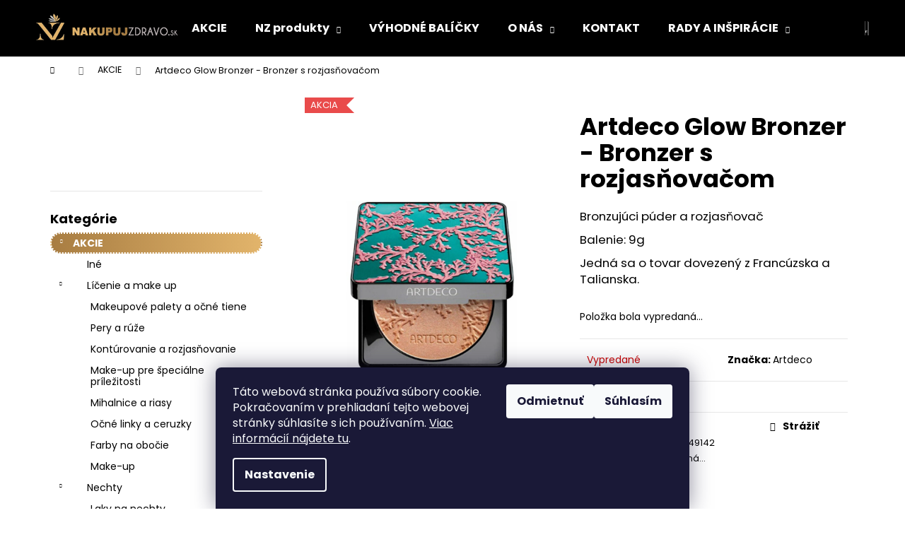

--- FILE ---
content_type: text/html; charset=utf-8
request_url: https://www.nakupujzdravo.sk/artdeco-glow-bronzer-bronzer-s-rozjasnovacom/
body_size: 31777
content:
<!doctype html><html lang="sk" dir="ltr" class="header-background-dark external-fonts-loaded"><head><meta charset="utf-8" /><meta name="viewport" content="width=device-width,initial-scale=1" /><title>Artdeco Glow Bronzer - Bronzer s rozjasňovačom - NAKUPUJZDRAVO.SK</title><link rel="preconnect" href="https://cdn.myshoptet.com" /><link rel="dns-prefetch" href="https://cdn.myshoptet.com" /><link rel="preload" href="https://cdn.myshoptet.com/prj/dist/master/cms/libs/jquery/jquery-1.11.3.min.js" as="script" /><link href="https://cdn.myshoptet.com/prj/dist/master/cms/templates/frontend_templates/shared/css/font-face/poppins.css" rel="stylesheet"><link href="https://cdn.myshoptet.com/prj/dist/master/shop/dist/font-shoptet-12.css.d637f40c301981789c16.css" rel="stylesheet"><script>
dataLayer = [];
dataLayer.push({'shoptet' : {
    "pageId": 1461,
    "pageType": "productDetail",
    "currency": "EUR",
    "currencyInfo": {
        "decimalSeparator": ",",
        "exchangeRate": 1,
        "priceDecimalPlaces": 2,
        "symbol": "\u20ac",
        "symbolLeft": 1,
        "thousandSeparator": " "
    },
    "language": "sk",
    "projectId": 597343,
    "product": {
        "id": 1560,
        "guid": "61487d04-468f-11ee-82a1-aa229da30aba",
        "hasVariants": false,
        "codes": [
            {
                "code": 1287
            }
        ],
        "code": "1287",
        "name": "Artdeco Glow Bronzer - Bronzer s rozjas\u0148ova\u010dom",
        "appendix": "",
        "weight": 0,
        "manufacturer": "Artdeco",
        "manufacturerGuid": "1EF533554F176E76A0A6DA0BA3DED3EE",
        "currentCategory": "AKCIE",
        "currentCategoryGuid": "7b3bbf8c-46bc-11ee-a9de-3e5eb9a3f9dd",
        "defaultCategory": "AKCIE",
        "defaultCategoryGuid": "7b3bbf8c-46bc-11ee-a9de-3e5eb9a3f9dd",
        "currency": "EUR",
        "priceWithVat": 14.99
    },
    "stocks": [
        {
            "id": "ext",
            "title": "Sklad",
            "isDeliveryPoint": 0,
            "visibleOnEshop": 1
        }
    ],
    "cartInfo": {
        "id": null,
        "freeShipping": false,
        "freeShippingFrom": 40,
        "leftToFreeGift": {
            "formattedPrice": "\u20ac55",
            "priceLeft": 55
        },
        "freeGift": false,
        "leftToFreeShipping": {
            "priceLeft": 40,
            "dependOnRegion": 0,
            "formattedPrice": "\u20ac40"
        },
        "discountCoupon": [],
        "getNoBillingShippingPrice": {
            "withoutVat": 0,
            "vat": 0,
            "withVat": 0
        },
        "cartItems": [],
        "taxMode": "ORDINARY"
    },
    "cart": [],
    "customer": {
        "priceRatio": 1,
        "priceListId": 1,
        "groupId": null,
        "registered": false,
        "mainAccount": false
    }
}});
dataLayer.push({'cookie_consent' : {
    "marketing": "denied",
    "analytics": "denied"
}});
document.addEventListener('DOMContentLoaded', function() {
    shoptet.consent.onAccept(function(agreements) {
        if (agreements.length == 0) {
            return;
        }
        dataLayer.push({
            'cookie_consent' : {
                'marketing' : (agreements.includes(shoptet.config.cookiesConsentOptPersonalisation)
                    ? 'granted' : 'denied'),
                'analytics': (agreements.includes(shoptet.config.cookiesConsentOptAnalytics)
                    ? 'granted' : 'denied')
            },
            'event': 'cookie_consent'
        });
    });
});
</script>

<!-- Google Tag Manager -->
<script>(function(w,d,s,l,i){w[l]=w[l]||[];w[l].push({'gtm.start':
new Date().getTime(),event:'gtm.js'});var f=d.getElementsByTagName(s)[0],
j=d.createElement(s),dl=l!='dataLayer'?'&l='+l:'';j.async=true;j.src=
'https://www.googletagmanager.com/gtm.js?id='+i+dl;f.parentNode.insertBefore(j,f);
})(window,document,'script','dataLayer','GTM-NWFD9R8');</script>
<!-- End Google Tag Manager -->

<meta property="og:type" content="website"><meta property="og:site_name" content="nakupujzdravo.sk"><meta property="og:url" content="https://www.nakupujzdravo.sk/artdeco-glow-bronzer-bronzer-s-rozjasnovacom/"><meta property="og:title" content="Artdeco Glow Bronzer - Bronzer s rozjasňovačom - NAKUPUJZDRAVO.SK"><meta name="author" content="NAKUPUJZDRAVO.SK"><meta name="web_author" content="Shoptet.sk"><meta name="dcterms.rightsHolder" content="www.nakupujzdravo.sk"><meta name="robots" content="index,follow"><meta property="og:image" content="https://cdn.myshoptet.com/usr/www.nakupujzdravo.sk/user/shop/big/1560_artdeco-glow-bronzer-bronzer-s-rozjasnovacom.jpg?64ef6759"><meta property="og:description" content="Artdeco Glow Bronzer - Bronzer s rozjasňovačom. Bronzujúci púder a rozjasňovač
Balenie: 9g
Jedná sa o tovar dovezený z Francúzska a Talianska."><meta name="description" content="Artdeco Glow Bronzer - Bronzer s rozjasňovačom. Bronzujúci púder a rozjasňovač
Balenie: 9g
Jedná sa o tovar dovezený z Francúzska a Talianska."><meta name="google-site-verification" content="CXaFF21dYYiO-m-RBSFPZPzGxKAVXRmAV0zjIfjr2Io"><meta property="product:price:amount" content="14.99"><meta property="product:price:currency" content="EUR"><style>:root {--color-primary: #000000;--color-primary-h: 0;--color-primary-s: 0%;--color-primary-l: 0%;--color-primary-hover: #343434;--color-primary-hover-h: 0;--color-primary-hover-s: 0%;--color-primary-hover-l: 20%;--color-secondary: #000000;--color-secondary-h: 0;--color-secondary-s: 0%;--color-secondary-l: 0%;--color-secondary-hover: #343434;--color-secondary-hover-h: 0;--color-secondary-hover-s: 0%;--color-secondary-hover-l: 20%;--color-tertiary: #E2E2E2;--color-tertiary-h: 0;--color-tertiary-s: 0%;--color-tertiary-l: 89%;--color-tertiary-hover: #E2E2E2;--color-tertiary-hover-h: 0;--color-tertiary-hover-s: 0%;--color-tertiary-hover-l: 89%;--color-header-background: #000000;--template-font: "Poppins";--template-headings-font: "Poppins";--header-background-url: url("[data-uri]");--cookies-notice-background: #1A1937;--cookies-notice-color: #F8FAFB;--cookies-notice-button-hover: #f5f5f5;--cookies-notice-link-hover: #27263f;--templates-update-management-preview-mode-content: "Náhľad aktualizácií šablóny je aktívny pre váš prehliadač."}</style>
    
    <link href="https://cdn.myshoptet.com/prj/dist/master/shop/dist/main-12.less.a712b24f4ee06168baf8.css" rel="stylesheet" />
        
    <script>var shoptet = shoptet || {};</script>
    <script src="https://cdn.myshoptet.com/prj/dist/master/shop/dist/main-3g-header.js.05f199e7fd2450312de2.js"></script>
<!-- User include --><!-- api 709(355) html code header -->
<script>
  const PWJS = {};
</script>

<script src=https://app.productwidgets.cz/pwjs.js></script>



<!-- api 473(125) html code header -->

                <style>
                    #order-billing-methods .radio-wrapper[data-guid="020458c6-4d7a-11ee-9337-8647f5da9d6f"]:not(.cgapplepay), #order-billing-methods .radio-wrapper[data-guid="020d06b4-4d7a-11ee-9337-8647f5da9d6f"]:not(.cggooglepay) {
                        display: none;
                    }
                </style>
                <script type="text/javascript">
                    document.addEventListener('DOMContentLoaded', function() {
                        if (getShoptetDataLayer('pageType') === 'billingAndShipping') {
                            
                try {
                    if (window.ApplePaySession && window.ApplePaySession.canMakePayments()) {
                        document.querySelector('#order-billing-methods .radio-wrapper[data-guid="020458c6-4d7a-11ee-9337-8647f5da9d6f"]').classList.add('cgapplepay');
                    }
                } catch (err) {} 
            
                            
                const cgBaseCardPaymentMethod = {
                        type: 'CARD',
                        parameters: {
                            allowedAuthMethods: ["PAN_ONLY", "CRYPTOGRAM_3DS"],
                            allowedCardNetworks: [/*"AMEX", "DISCOVER", "INTERAC", "JCB",*/ "MASTERCARD", "VISA"]
                        }
                };
                
                function cgLoadScript(src, callback)
                {
                    var s,
                        r,
                        t;
                    r = false;
                    s = document.createElement('script');
                    s.type = 'text/javascript';
                    s.src = src;
                    s.onload = s.onreadystatechange = function() {
                        if ( !r && (!this.readyState || this.readyState == 'complete') )
                        {
                            r = true;
                            callback();
                        }
                    };
                    t = document.getElementsByTagName('script')[0];
                    t.parentNode.insertBefore(s, t);
                } 
                
                function cgGetGoogleIsReadyToPayRequest() {
                    return Object.assign(
                        {},
                        {
                            apiVersion: 2,
                            apiVersionMinor: 0
                        },
                        {
                            allowedPaymentMethods: [cgBaseCardPaymentMethod]
                        }
                    );
                }

                function onCgGooglePayLoaded() {
                    let paymentsClient = new google.payments.api.PaymentsClient({environment: 'PRODUCTION'});
                    paymentsClient.isReadyToPay(cgGetGoogleIsReadyToPayRequest()).then(function(response) {
                        if (response.result) {
                            document.querySelector('#order-billing-methods .radio-wrapper[data-guid="020d06b4-4d7a-11ee-9337-8647f5da9d6f"]').classList.add('cggooglepay');	 	 	 	 	 
                        }
                    })
                    .catch(function(err) {});
                }
                
                cgLoadScript('https://pay.google.com/gp/p/js/pay.js', onCgGooglePayLoaded);
            
                        }
                    });
                </script> 
                
<!-- service 623(271) html code header -->
<link rel="stylesheet" href="https://cdn.myshoptet.com/usr/shoptet.tomashlad.eu/user/documents/extras/stick/style.css?v=1"/>


<link rel="stylesheet" type="text/css" href="https://shoptet.tomashlad.eu/user/documents/modul/popup/stick/stick-to-me.css">
<!-- project html code header -->
<meta name="facebook-domain-verification" content="94dg4bydu7okq3bbxo1m0rw3myjj12" />

<style>
.link-icon.print { display: none; }
.link-icon.share { display: none; }
.link-icon.chat { display: none; }
.show-related { display: none; }
.links_discovery a {padding: 6px; padding-left: 5px; margin-bottom: 3px; font-weight:bold;}
.links_discovery a:hover {padding: 6px; padding-left: 5px; margin-bottom: 3px; font-weight:bold; background-color: #dca958;}
.links_discovery-blog a:hover {color:#FFF; padding-left:4px;padding-right:4px;border-radius:4px; font-weight:bold; border: 2px solid #dca958; background-color:#A87D42; }
.links_discovery-blog a {color: #3D6EF5; padding-left:4px;padding-right:4px;border-radius:4px; font-weight:bold; border: 2px dotted #dca958;}
.links_discovery-blog a:hover img {padding-left:4px;padding-right:4px;border-radius:4px; font-weight:bold; border: 1px solid #dca958; background-color:#FFF;}
.links_discovery-blog a img {padding-left:4px;padding-right:4px;border-radius:4px; font-weight:bold; background-color:#dca958;}
.subcategories li a span.text {padding: 7px; border-width: 2px; border-style: dotted; border-color: #dca958; border-radius: 30px;}
.subcategories li a:hover span.text {padding: 6px; border-width: 3px; border-style: solid; border-color: #dca958; border-radius: 30px;}
.subcategories li a {border-width: 2px; border-style: dotted; border-color: #FFF; border-radius: 30px;}
.subcategories li a:hover {border-width: 2px; border-style: dotted; border-color: #dca958; border-radius: 30px;}
.categories .topic.child-active>a, .categories .topic.active>a { background: linear-gradient(90deg, rgba(168,125,66,1) 0%, rgba(226,180,107,1) 100%); color:#FFFFFF;}
.categories li.active>a { border-width: 2px; border-style: dotted; border-color: #F5C476! important; border-radius: 30px;}
.categories li.active>a:hover {background: linear-gradient(90deg, rgba(226,180,107,1) 0%, rgba(226,180,107,0) 100%); border-width: 2px; border-style: dotted; border-color: #F5C476; border-radius: 30px;}
.categories div.child-active a, .categories .topic.active>a {border-width: 2px; border-style: solid; border-color: #A87D42; border-radius: 30px;}
div.categories .active ul.active .expanded li a {border-width: 2px; border-style: solid; border-color: #F5C476; border-radius: 30px;}
div.categories .active ul li a:hover, #categories a:hover { border-width: 2px; border-style: dotted; border-color: #F5C476; border-radius: 30px;}
div.categories .active ul li a, #categories a { border-width: 2px; border-style: dotted; border-color: #fff; border-radius: 30px;}
</style>

<script>
   (function(h,o,t,j,a,r){
       h.hj=h.hj||function(){(h.hj.q=h.hj.q||[]).push(arguments)};
       h._hjSettings={hjid:2495803,hjsv:6};
       a=o.getElementsByTagName('head')[0];
       r=o.createElement('script');r.async=1;
       r.src=t+h._hjSettings.hjid+j+h._hjSettings.hjsv;
       a.appendChild(r);
   })(window,document,'https://static.hotjar.com/c/hotjar-','.js?sv=');
</script>
<!-- Google Tag Manager -->
<script>(function(w,d,s,l,i){w[l]=w[l]||[];w[l].push({'gtm.start':
new Date().getTime(),event:'gtm.js'});var f=d.getElementsByTagName(s)[0],
j=d.createElement(s),dl=l!='dataLayer'?'&l='+l:'';j.async=true;j.src=
'https://www.googletagmanager.com/gtm.js?id='+i+dl;f.parentNode.insertBefore(j,f);
})(window,document,'script','dataLayer','GTM-MLVGSZ3');</script>
<!-- End Google Tag Manager -->
<script>
!function(f,b,e,v,n,t,s)
{if(f.fbq)return;n=f.fbq=function(){n.callMethod?
n.callMethod.apply(n,arguments):n.queue.push(arguments)};
if(!f._fbq)f._fbq=n;n.push=n;n.loaded=!0;n.version='2.0';
n.queue=[];t=b.createElement(e);t.async=!0;
t.src=v;s=b.getElementsByTagName(e)[0];
s.parentNode.insertBefore(t,s)}(window, document,'script',
'https://connect.facebook.net/en_US/fbevents.js');
fbq('init', '996660074272944');
fbq('track', 'PageView');
</script>
<script id="aichat-script" type="text/javascript">
		let AICHAT_FE_SETTINGS={id:"ec1b1df5-e654-46a7-9a22-4729b48de7de",version:"full",link_preview:"true",lang:"",allowed_sites:["*"]};
		(function(){const isAllowed=!AICHAT_FE_SETTINGS?.allowed_sites||AICHAT_FE_SETTINGS.allowed_sites.includes("*")||AICHAT_FE_SETTINGS.allowed_sites.some(site=>window.location.href.includes(site));if(isAllowed){var d=document;var s=d.createElement("script");s.src=`https://aichat.sk/api/get-aichatbot?id=${AICHAT_FE_SETTINGS.id}&language=${AICHAT_FE_SETTINGS?.lang||""}`;s["async"]=true;s.onload=function(){if(window.runAichat){window.runAichat()}else{console.error("runAichat is not defined")}};d.getElementsByTagName("head")[0].appendChild(s)}else{console.log("AIChat not allowed on this site");}})();
	</script>
<noscript><img height="1" width="1" style="display:none"
src="https://www.facebook.com/tr?id=996660074272944&ev=PageView&noscript=1"
/></noscript>
<!-- End Meta Pixel Code -->
<meta name="google-site-verification" content="prBX6DEqnCYHvCp4wXAnmIeA5bshmC97uiQLh-vP85c" />
<script src="https://eu1-config.doofinder.com/2.x/2298bed3-d974-4b03-bc1c-6d58ead56407.js" async></script>
<script>
window.addEventListener('DOMContentLoaded', function() {
  document.addEventListener('doofinder.cart.add', function(event) {
  const { item_id: product_code, amount } = event.detail;
      let response = shoptet.cartShared.addToCart({ productCode: product_code, amount: amount });
});
  });
</script>
<!-- /User include --><link rel="shortcut icon" href="/favicon.ico" type="image/x-icon" /><link rel="canonical" href="https://www.nakupujzdravo.sk/artdeco-glow-bronzer-bronzer-s-rozjasnovacom/" />    <script>
        var _hwq = _hwq || [];
        _hwq.push(['setKey', 'FBAD7F5BAC0C352C94CF06A8CFDC0074']);
        _hwq.push(['setTopPos', '200']);
        _hwq.push(['showWidget', '21']);
        (function() {
            var ho = document.createElement('script');
            ho.src = 'https://sk.im9.cz/direct/i/gjs.php?n=wdgt&sak=FBAD7F5BAC0C352C94CF06A8CFDC0074';
            var s = document.getElementsByTagName('script')[0]; s.parentNode.insertBefore(ho, s);
        })();
    </script>
    <!-- Global site tag (gtag.js) - Google Analytics -->
    <script async src="https://www.googletagmanager.com/gtag/js?id=G-RDBZLW88GB"></script>
    <script>
        
        window.dataLayer = window.dataLayer || [];
        function gtag(){dataLayer.push(arguments);}
        

                    console.debug('default consent data');

            gtag('consent', 'default', {"ad_storage":"denied","analytics_storage":"denied","ad_user_data":"denied","ad_personalization":"denied","wait_for_update":500});
            dataLayer.push({
                'event': 'default_consent'
            });
        
        gtag('js', new Date());

        
                gtag('config', 'G-RDBZLW88GB', {"groups":"GA4","send_page_view":false,"content_group":"productDetail","currency":"EUR","page_language":"sk"});
        
                gtag('config', 'AW-626402791', {"allow_enhanced_conversions":true});
        
        
        
        
        
                    gtag('event', 'page_view', {"send_to":"GA4","page_language":"sk","content_group":"productDetail","currency":"EUR"});
        
                gtag('set', 'currency', 'EUR');

        gtag('event', 'view_item', {
            "send_to": "UA",
            "items": [
                {
                    "id": "1287",
                    "name": "Artdeco Glow Bronzer - Bronzer s rozjas\u0148ova\u010dom",
                    "category": "AKCIE",
                                        "brand": "Artdeco",
                                                            "price": 12.19
                }
            ]
        });
        
        
        
        
        
                    gtag('event', 'view_item', {"send_to":"GA4","page_language":"sk","content_group":"productDetail","value":12.19,"currency":"EUR","items":[{"item_id":"1287","item_name":"Artdeco Glow Bronzer - Bronzer s rozjas\u0148ova\u010dom","item_brand":"Artdeco","item_category":"AKCIE","price":12.19,"quantity":1,"index":0}]});
        
        
        
        
        
        
        
        document.addEventListener('DOMContentLoaded', function() {
            if (typeof shoptet.tracking !== 'undefined') {
                for (var id in shoptet.tracking.bannersList) {
                    gtag('event', 'view_promotion', {
                        "send_to": "UA",
                        "promotions": [
                            {
                                "id": shoptet.tracking.bannersList[id].id,
                                "name": shoptet.tracking.bannersList[id].name,
                                "position": shoptet.tracking.bannersList[id].position
                            }
                        ]
                    });
                }
            }

            shoptet.consent.onAccept(function(agreements) {
                if (agreements.length !== 0) {
                    console.debug('gtag consent accept');
                    var gtagConsentPayload =  {
                        'ad_storage': agreements.includes(shoptet.config.cookiesConsentOptPersonalisation)
                            ? 'granted' : 'denied',
                        'analytics_storage': agreements.includes(shoptet.config.cookiesConsentOptAnalytics)
                            ? 'granted' : 'denied',
                                                                                                'ad_user_data': agreements.includes(shoptet.config.cookiesConsentOptPersonalisation)
                            ? 'granted' : 'denied',
                        'ad_personalization': agreements.includes(shoptet.config.cookiesConsentOptPersonalisation)
                            ? 'granted' : 'denied',
                        };
                    console.debug('update consent data', gtagConsentPayload);
                    gtag('consent', 'update', gtagConsentPayload);
                    dataLayer.push(
                        { 'event': 'update_consent' }
                    );
                }
            });
        });
    </script>
<script>
    (function(t, r, a, c, k, i, n, g) { t['ROIDataObject'] = k;
    t[k]=t[k]||function(){ (t[k].q=t[k].q||[]).push(arguments) },t[k].c=i;n=r.createElement(a),
    g=r.getElementsByTagName(a)[0];n.async=1;n.src=c;g.parentNode.insertBefore(n,g)
    })(window, document, 'script', '//www.heureka.sk/ocm/sdk.js?source=shoptet&version=2&page=product_detail', 'heureka', 'sk');

    heureka('set_user_consent', 0);
</script>
</head><body class="desktop id-1461 in-akcie template-12 type-product type-detail multiple-columns-body columns-mobile-2 columns-3 ums_forms_redesign--off ums_a11y_category_page--on ums_discussion_rating_forms--off ums_flags_display_unification--on ums_a11y_login--on mobile-header-version-0"><noscript>
    <style>
        #header {
            padding-top: 0;
            position: relative !important;
            top: 0;
        }
        .header-navigation {
            position: relative !important;
        }
        .overall-wrapper {
            margin: 0 !important;
        }
        body:not(.ready) {
            visibility: visible !important;
        }
    </style>
    <div class="no-javascript">
        <div class="no-javascript__title">Musíte zmeniť nastavenie vášho prehliadača</div>
        <div class="no-javascript__text">Pozrite sa na: <a href="https://www.google.com/support/bin/answer.py?answer=23852">Ako povoliť JavaScript vo vašom prehliadači</a>.</div>
        <div class="no-javascript__text">Ak používate software na blokovanie reklám, možno bude potrebné, aby ste povolili JavaScript z tejto stránky.</div>
        <div class="no-javascript__text">Ďakujeme.</div>
    </div>
</noscript>

        <div id="fb-root"></div>
        <script>
            window.fbAsyncInit = function() {
                FB.init({
//                    appId            : 'your-app-id',
                    autoLogAppEvents : true,
                    xfbml            : true,
                    version          : 'v19.0'
                });
            };
        </script>
        <script async defer crossorigin="anonymous" src="https://connect.facebook.net/sk_SK/sdk.js"></script>
<!-- Google Tag Manager (noscript) -->
<noscript><iframe src="https://www.googletagmanager.com/ns.html?id=GTM-NWFD9R8"
height="0" width="0" style="display:none;visibility:hidden"></iframe></noscript>
<!-- End Google Tag Manager (noscript) -->

    <div class="siteCookies siteCookies--bottom siteCookies--dark js-siteCookies" role="dialog" data-testid="cookiesPopup" data-nosnippet>
        <div class="siteCookies__form">
            <div class="siteCookies__content">
                <div class="siteCookies__text">
                    Táto webová stránka používa súbory cookie. Pokračovaním v prehliadaní tejto webovej stránky súhlasíte s ich používaním. <a href="/gdpr/">Viac informácií nájdete tu</a>.
                </div>
                <p class="siteCookies__links">
                    <button class="siteCookies__link js-cookies-settings" aria-label="Nastavenia cookies" data-testid="cookiesSettings">Nastavenie</button>
                </p>
            </div>
            <div class="siteCookies__buttonWrap">
                                    <button class="siteCookies__button js-cookiesConsentSubmit" value="reject" aria-label="Odmietnuť cookies" data-testid="buttonCookiesReject">Odmietnuť</button>
                                <button class="siteCookies__button js-cookiesConsentSubmit" value="all" aria-label="Prijať cookies" data-testid="buttonCookiesAccept">Súhlasím</button>
            </div>
        </div>
        <script>
            document.addEventListener("DOMContentLoaded", () => {
                const siteCookies = document.querySelector('.js-siteCookies');
                document.addEventListener("scroll", shoptet.common.throttle(() => {
                    const st = document.documentElement.scrollTop;
                    if (st > 1) {
                        siteCookies.classList.add('siteCookies--scrolled');
                    } else {
                        siteCookies.classList.remove('siteCookies--scrolled');
                    }
                }, 100));
            });
        </script>
    </div>
<a href="#content" class="skip-link sr-only">Prejsť na obsah</a><div class="overall-wrapper">
    <div class="user-action">
                        <dialog id="login" class="dialog dialog--modal dialog--fullscreen js-dialog--modal" aria-labelledby="loginHeading">
        <div class="dialog__close dialog__close--arrow">
                        <button type="button" class="btn toggle-window-arr" data-dialog-close data-testid="backToShop">Späť <span>do obchodu</span></button>
            </div>
        <div class="dialog__wrapper">
            <div class="dialog__content dialog__content--form">
                <div class="dialog__header">
                    <h2 id="loginHeading" class="dialog__heading dialog__heading--login">Prihlásenie k vášmu účtu</h2>
                </div>
                <div id="customerLogin" class="dialog__body">
                    <form action="/action/Customer/Login/" method="post" id="formLoginIncluded" class="csrf-enabled formLogin" data-testid="formLogin"><input type="hidden" name="referer" value="" /><div class="form-group"><div class="input-wrapper email js-validated-element-wrapper no-label"><input type="email" name="email" class="form-control" autofocus placeholder="E-mailová adresa (napr. jan@novak.sk)" data-testid="inputEmail" autocomplete="email" required /></div></div><div class="form-group"><div class="input-wrapper password js-validated-element-wrapper no-label"><input type="password" name="password" class="form-control" placeholder="Heslo" data-testid="inputPassword" autocomplete="current-password" required /><span class="no-display">Nemôžete vyplniť toto pole</span><input type="text" name="surname" value="" class="no-display" /></div></div><div class="form-group"><div class="login-wrapper"><button type="submit" class="btn btn-secondary btn-text btn-login" data-testid="buttonSubmit">Prihlásiť sa</button><div class="password-helper"><a href="/registracia/" data-testid="signup" rel="nofollow">Nová registrácia</a><a href="/klient/zabudnute-heslo/" rel="nofollow">Zabudnuté heslo</a></div></div></div></form>
                </div>
            </div>
        </div>
    </dialog>
            </div>
<header id="header"><div class="container navigation-wrapper"><div class="site-name"><a href="/" data-testid="linkWebsiteLogo"><img src="https://cdn.myshoptet.com/usr/www.nakupujzdravo.sk/user/logos/cropped-logo_logo_final_1_.png" alt="NAKUPUJZDRAVO.SK" fetchpriority="low" /></a></div><nav id="navigation" aria-label="Hlavné menu" data-collapsible="true"><div class="navigation-in menu"><ul class="menu-level-1" role="menubar" data-testid="headerMenuItems"><li class="menu-item-1461" role="none"><a href="/akcie/" class="active" data-testid="headerMenuItem" role="menuitem" aria-expanded="false"><b>AKCIE</b></a></li>
<li class="menu-item-1467 ext" role="none"><a href="/shop/" data-testid="headerMenuItem" role="menuitem" aria-haspopup="true" aria-expanded="false"><b>NZ produkty</b><span class="submenu-arrow"></span></a><ul class="menu-level-2" aria-label="NZ produkty" tabindex="-1" role="menu"><li class="menu-item-1599" role="none"><a href="/anti-age-krasa/" data-image="https://cdn.myshoptet.com/usr/www.nakupujzdravo.sk/user/categories/thumb/kategoria_anti_age.jpg" data-testid="headerMenuItem" role="menuitem"><span>Anti-age/krása</span></a>
                        </li><li class="menu-item-1830" role="none"><a href="/casti-tela/" data-image="https://cdn.myshoptet.com/usr/www.nakupujzdravo.sk/user/categories/thumb/casti_tela.jpg" data-testid="headerMenuItem" role="menuitem"><span>Časti Tela</span></a>
                        </li><li class="menu-item-1722" role="none"><a href="/cholesterol/" data-image="https://cdn.myshoptet.com/usr/www.nakupujzdravo.sk/user/categories/thumb/kategoria_cholesterol.jpg" data-testid="headerMenuItem" role="menuitem"><span>Cholesterol</span></a>
                        </li><li class="menu-item-1725" role="none"><a href="/chudnutie/" data-image="https://cdn.myshoptet.com/usr/www.nakupujzdravo.sk/user/categories/thumb/kategoria_chudnutie.jpg" data-testid="headerMenuItem" role="menuitem"><span>Chudnutie</span></a>
                        </li><li class="menu-item-1728" role="none"><a href="/cievy/" data-image="https://cdn.myshoptet.com/usr/www.nakupujzdravo.sk/user/categories/thumb/kategoria_cievy.jpg" data-testid="headerMenuItem" role="menuitem"><span>Cievy</span></a>
                        </li><li class="menu-item-1731" role="none"><a href="/detoxikacia-organizmu/" data-image="https://cdn.myshoptet.com/usr/www.nakupujzdravo.sk/user/categories/thumb/kategoria_detox.jpg" data-testid="headerMenuItem" role="menuitem"><span>Detoxikácia organizmu</span></a>
                        </li><li class="menu-item-2466" role="none"><a href="/elite/" data-image="https://cdn.myshoptet.com/usr/www.nakupujzdravo.sk/user/categories/thumb/anti-age.jpg" data-testid="headerMenuItem" role="menuitem"><span>Elite</span></a>
                        </li><li class="menu-item-1797" role="none"><a href="/energia-boj-s-unavou/" data-image="https://cdn.myshoptet.com/usr/www.nakupujzdravo.sk/user/categories/thumb/kategoria_unava.jpg" data-testid="headerMenuItem" role="menuitem"><span>Energia - boj s únavou</span></a>
                        </li><li class="menu-item-1737" role="none"><a href="/hormonalna-nerovnovaha/" data-image="https://cdn.myshoptet.com/usr/www.nakupujzdravo.sk/user/categories/thumb/kategoria_hormonalna_regulacia.jpg" data-testid="headerMenuItem" role="menuitem"><span>Hormonálna nerovnováha</span></a>
                        </li><li class="menu-item-1740" role="none"><a href="/imunita/" data-image="https://cdn.myshoptet.com/usr/www.nakupujzdravo.sk/user/categories/thumb/kategoria_imunita.jpg" data-testid="headerMenuItem" role="menuitem"><span>Imunita</span></a>
                        </li><li class="menu-item-1464" role="none"><a href="/uncategorized/" data-image="https://cdn.myshoptet.com/usr/www.nakupujzdravo.sk/user/categories/thumb/kategoriia_nezaradene.jpg" data-testid="headerMenuItem" role="menuitem"><span>Nezaradené</span></a>
                        </li><li class="menu-item-1815" role="none"><a href="/pamat-koncentracia/" data-image="https://cdn.myshoptet.com/usr/www.nakupujzdravo.sk/user/categories/thumb/kategoria_pamat_a_koncentracia.jpg" data-testid="headerMenuItem" role="menuitem"><span>Pamäť a koncentrácia</span></a>
                        </li><li class="menu-item-1809" role="none"><a href="/pohybovy-aparat/" data-image="https://cdn.myshoptet.com/usr/www.nakupujzdravo.sk/user/categories/thumb/kategoria_pohybovy_aparat.jpg" data-testid="headerMenuItem" role="menuitem"><span>Pohybový aparát</span></a>
                        </li><li class="menu-item-1833" role="none"><a href="/potencia/" data-image="https://cdn.myshoptet.com/usr/www.nakupujzdravo.sk/user/categories/thumb/kategoria_potencia.jpg" data-testid="headerMenuItem" role="menuitem"><span>Potencia</span></a>
                        </li><li class="menu-item-1767" role="none"><a href="/sport/" data-image="https://cdn.myshoptet.com/usr/www.nakupujzdravo.sk/user/categories/thumb/kategoria___port.jpg" data-testid="headerMenuItem" role="menuitem"><span>Šport</span></a>
                        </li><li class="menu-item-1755" role="none"><a href="/stres-nespavost/" data-image="https://cdn.myshoptet.com/usr/www.nakupujzdravo.sk/user/categories/thumb/kategoria_nespavos__.jpg" data-testid="headerMenuItem" role="menuitem"><span>Stres a nespavosť</span></a>
                        </li><li class="menu-item-1758" role="none"><a href="/travenie-vylucovanie/" data-image="https://cdn.myshoptet.com/usr/www.nakupujzdravo.sk/user/categories/thumb/kategoria_travenie_a_vylucovanie.jpg" data-testid="headerMenuItem" role="menuitem"><span>Trávenie a vylučovanie</span></a>
                        </li><li class="menu-item-1761" role="none"><a href="/vitaminy-mineraly/" data-image="https://cdn.myshoptet.com/usr/www.nakupujzdravo.sk/user/categories/thumb/kategoria_vitaminy.jpg" data-testid="headerMenuItem" role="menuitem"><span>Vitamíny a minerály</span></a>
                        </li><li class="menu-item-1812" role="none"><a href="/vysoky-krvny-tlak/" data-image="https://cdn.myshoptet.com/usr/www.nakupujzdravo.sk/user/categories/thumb/kategoria_krvny_tlak.jpg" data-testid="headerMenuItem" role="menuitem"><span>Vysoký krvný tlak</span></a>
                        </li></ul></li>
<li class="menu-item-1575" role="none"><a href="/vyhodne-balicky/" data-testid="headerMenuItem" role="menuitem" aria-expanded="false"><b>VÝHODNÉ BALÍČKY</b></a></li>
<li class="menu-item-1089 ext" role="none"><a href="/o-nas/" data-testid="headerMenuItem" role="menuitem" aria-haspopup="true" aria-expanded="false"><b>O NÁS</b><span class="submenu-arrow"></span></a><ul class="menu-level-2" aria-label="O NÁS" tabindex="-1" role="menu"><li class="" role="none"><a href="/o-nas/kto-sme/" data-testid="headerMenuItem" role="menuitem"><span>Kto sme</span></a>
                        </li><li class="" role="none"><a href="/o-nas/vyroba/" data-testid="headerMenuItem" role="menuitem"><span>Výroba</span></a>
                        </li><li class="" role="none"><a href="/o-nas/cenova-politika/" data-testid="headerMenuItem" role="menuitem"><span>Cenová politika</span></a>
                        </li><li class="" role="none"><a href="/o-nas/hodnotenia/" data-testid="headerMenuItem" role="menuitem"><span>Hodnotenia</span></a>
                        </li></ul></li>
<li class="menu-item-762" role="none"><a href="/kontakt/" data-testid="headerMenuItem" role="menuitem" aria-expanded="false"><b>KONTAKT</b></a></li>
<li class="menu-item-1983 ext" role="none"><a href="/blog-2/" data-testid="headerMenuItem" role="menuitem" aria-haspopup="true" aria-expanded="false"><b>RADY A INŠPIRÁCIE</b><span class="submenu-arrow"></span></a><ul class="menu-level-2" aria-label="RADY A INŠPIRÁCIE" tabindex="-1" role="menu"><li class="" role="none"><a href="/kolagen-blog/ako-kolagen-podporuje-zdravie-pokozky-vlasov-a-nechtov/" data-image="https://cdn.myshoptet.com/usr/www.nakupujzdravo.sk/user/articles/images/kolagen-beauty-vplyv.jpg" data-testid="headerMenuItem" role="menuitem"><span>Ako kolagén podporuje zdravie pokožky, vlasov a nechtov?</span></a>
                        </li><li class="" role="none"><a href="/kolagen-blog/kolagen-v-tehotenstve/" data-image="https://cdn.myshoptet.com/usr/www.nakupujzdravo.sk/user/articles/images/kolagen_v_tehotenstve.jpg" data-testid="headerMenuItem" role="menuitem"><span>Kolagén v tehotenstve: Je bezpečný a má zmysel ho užívať?</span></a>
                        </li><li class="" role="none"><a href="/blog-2/starnutie/" data-image="https://cdn.myshoptet.com/usr/www.nakupujzdravo.sk/user/articles/images/starnutie.jpg" data-testid="headerMenuItem" role="menuitem"><span>Starnutie - všetko čo musíte vedieť aby ste zastavili čas</span></a>
                        </li><li class="" role="none"><a href="/blog-2/ako-spomalit-starnutie/" data-image="https://cdn.myshoptet.com/usr/www.nakupujzdravo.sk/user/articles/images/ako_spomali___starnutie.jpg" data-testid="headerMenuItem" role="menuitem"><span>Ako spomaliť starnutie: 10 osvedčených spôsobov, ako zostať mladším dlhšie</span></a>
                        </li><li class="" role="none"><a href="/blog-2/tetania-liecba/" data-image="https://cdn.myshoptet.com/usr/www.nakupujzdravo.sk/user/articles/images/tet__nia-lie__ba.jpg" data-testid="headerMenuItem" role="menuitem"><span>Tetánia – liečba a všetky nevyhnutné informácie, ktoré musíte vedieť</span></a>
                        </li><li class="" role="none"><a href="/blog-2/priznaky-tetanie/" data-image="https://cdn.myshoptet.com/usr/www.nakupujzdravo.sk/user/articles/images/pr__znaky_tet__nie.jpg" data-testid="headerMenuItem" role="menuitem"><span>Príznaky tetánie: tipy ako rozpoznať túto chorobu včas a predísť najhorším následkom</span></a>
                        </li><li class="" role="none"><a href="/blog-2/tetania-co-to-je/" data-image="https://cdn.myshoptet.com/usr/www.nakupujzdravo.sk/user/articles/images/tet__nia___o_to_je.jpg" data-testid="headerMenuItem" role="menuitem"><span>Tetánia – čo to je a prečo je dôležité aby ste ju vedeli rýchlo rozoznať?</span></a>
                        </li><li class="" role="none"><a href="/blog-2/najlepsie-magnezium-recenzie/" data-image="https://cdn.myshoptet.com/usr/www.nakupujzdravo.sk/user/articles/images/najlep__ie_magn__zium_recenzie.jpg" data-testid="headerMenuItem" role="menuitem"><span>Najlepšie magnézium: recenzie, ktoré vám pomôžu nájsť ten pravý</span></a>
                        </li><li class="" role="none"><a href="/blog-2/magnezium-denna-davka/" data-image="https://cdn.myshoptet.com/usr/www.nakupujzdravo.sk/user/articles/images/magn__zium_-_denn___d__vka.jpg" data-testid="headerMenuItem" role="menuitem"><span>Magnézium - denná dávka - dôkladné vysvetlenie dávkovania magnézia</span></a>
                        </li><li class="" role="none"><a href="/blog-2/asvaganda/" data-image="https://cdn.myshoptet.com/usr/www.nakupujzdravo.sk/user/articles/images/a__vaganda.jpg" data-testid="headerMenuItem" role="menuitem"><span>Ašvaganda – o čo všetko prídete ak neužívate tento zázrak</span></a>
                        </li><li class="" role="none"><a href="/blog-2/ashwagandha-ako-dlho-uzivat/" data-image="https://cdn.myshoptet.com/usr/www.nakupujzdravo.sk/user/articles/images/ashwagandha_-ako-dlho-u____va__.jpg" data-testid="headerMenuItem" role="menuitem"><span>Ashwagandha - ako dlho užívať túto superpotravinu?</span></a>
                        </li><li class="" role="none"><a href="/blog-2/maca-ucinky/" data-image="https://cdn.myshoptet.com/usr/www.nakupujzdravo.sk/user/articles/images/maca_____inky.jpg" data-testid="headerMenuItem" role="menuitem"><span>Maca účinky: Posilňujte svoje telo a myseľ prirodzene</span></a>
                        </li><li class="" role="none"><a href="/blog-2/gaba-skusenosti/" data-image="https://cdn.myshoptet.com/usr/www.nakupujzdravo.sk/user/articles/images/gaba-sk__senosti.jpg" data-testid="headerMenuItem" role="menuitem"><span>GABA skúsenosti – čo o tomto doplnku výživy hovoria skutoční užívatelia?</span></a>
                        </li><li class="" role="none"><a href="/blog-2/liecba-cukrovky/" data-image="https://cdn.myshoptet.com/usr/www.nakupujzdravo.sk/user/articles/images/lie__ba_cukrovky.jpg" data-testid="headerMenuItem" role="menuitem"><span>Liečba cukrovky v 21. storočí: zmeny, ktoré zlepšujú kvalitu života</span></a>
                        </li><li class="" role="none"><a href="/blog-2/prejavy-cukrovky/" data-image="https://cdn.myshoptet.com/usr/www.nakupujzdravo.sk/user/articles/images/prejavy_cukrovky.jpg" data-testid="headerMenuItem" role="menuitem"><span>Prejavy cukrovky, ktoré nesmieme prehliadať</span></a>
                        </li><li class="" role="none"><a href="/blog-2/regeneracia-svalov/" data-image="https://cdn.myshoptet.com/usr/www.nakupujzdravo.sk/user/articles/images/regener__cia_svalov.jpg" data-testid="headerMenuItem" role="menuitem"><span>Regenerácia svalov: nové trendy, ktoré treba skúsiť</span></a>
                        </li><li class="" role="none"><a href="/pecen-a-zlcnik/pestrec-mariansky-recenzie/" data-image="https://cdn.myshoptet.com/usr/www.nakupujzdravo.sk/user/articles/images/pestrec_mari__nsky_recenzie.jpg" data-testid="headerMenuItem" role="menuitem"><span>Pestrec mariánsky – recenzie a skúsenosti užívateľov</span></a>
                        </li><li class="" role="none"><a href="/blog-2/unavovy-syndrom/" data-image="https://cdn.myshoptet.com/usr/www.nakupujzdravo.sk/user/articles/images/unavovy-syndrom.jpg" data-testid="headerMenuItem" role="menuitem"><span>Únavový syndróm: Kedy telo hovorí, že je načase spomaliť</span></a>
                        </li><li class="" role="none"><a href="/koza-a-pokozka/co-na-pigmentove-skvrny/" data-image="https://cdn.myshoptet.com/usr/www.nakupujzdravo.sk/user/articles/images/__o_na_pigmentov_____kvrny.jpg" data-testid="headerMenuItem" role="menuitem"><span>Čo na pigmentové škvrny – 11 skvelých riešení</span></a>
                        </li><li class="" role="none"><a href="/blog-2/panicke-ataky/" data-image="https://cdn.myshoptet.com/usr/www.nakupujzdravo.sk/user/articles/images/panick___ataky.jpg" data-testid="headerMenuItem" role="menuitem"><span>Panické Ataky: Čo sú, prečo nastávajú a ako ich zvládnuť</span></a>
                        </li><li class="" role="none"><a href="/starostlivost-o-vlasy/ako-zrychlit-rast-vlasov/" data-image="https://cdn.myshoptet.com/usr/www.nakupujzdravo.sk/user/articles/images/ako_zrychlit_rast_vlasov.jpg" data-testid="headerMenuItem" role="menuitem"><span>Ako zrýchliť rast vlasov – dlhé a žiarivé vlasy prirodzene a jednoducho</span></a>
                        </li><li class="" role="none"><a href="/blog/najlepsi-kolagen/" data-image="https://cdn.myshoptet.com/usr/www.nakupujzdravo.sk/user/articles/images/legjobb_kollagen.jpg" data-testid="headerMenuItem" role="menuitem"><span>Najlepší kolagén – má zmysel kupovať predražené kolagény?</span></a>
                        </li><li class="" role="none"><a href="/blog/rychle-chudnutie/" data-image="https://cdn.myshoptet.com/usr/www.nakupujzdravo.sk/user/articles/images/gyors-fogyas.png" data-testid="headerMenuItem" role="menuitem"><span>Rýchle chudnutie – všetko čo o tejto téme vás zaujíma</span></a>
                        </li></ul></li>
<li class="appended-category menu-item-2475 ext" role="none"><a href="/elektronika/"><b>Elektronika</b><span class="submenu-arrow" role="menuitem"></span></a><ul class="menu-level-2 menu-level-2-appended" role="menu"><li class="menu-item-2481" role="none"><a href="/tablety/" data-testid="headerMenuItem" role="menuitem"><span>Tablety</span></a></li><li class="menu-item-2484" role="none"><a href="/sluchadla/" data-testid="headerMenuItem" role="menuitem"><span>Slúchadlá</span></a></li><li class="menu-item-2487" role="none"><a href="/smart-hodinky/" data-testid="headerMenuItem" role="menuitem"><span>Smart hodinky</span></a></li><li class="menu-item-2490" role="none"><a href="/mobilny-telefon/" data-testid="headerMenuItem" role="menuitem"><span>Mobilný telefón</span></a></li><li class="menu-item-2493" role="none"><a href="/kuchynske-spotrebice/" data-testid="headerMenuItem" role="menuitem"><span>Kuchynské spotrebiče</span></a></li><li class="menu-item-2496" role="none"><a href="/vysavace/" data-testid="headerMenuItem" role="menuitem"><span>Vysávače</span></a></li><li class="menu-item-2499" role="none"><a href="/kavovar/" data-testid="headerMenuItem" role="menuitem"><span>Kávovary a príslušenstvo</span></a></li><li class="menu-item-2502" role="none"><a href="/susice-vlasov--zehlicky-a-kulmy--stylingove-kefy/" data-testid="headerMenuItem" role="menuitem"><span>Sušiče vlasov, Žehličky a kulmy, Stylingové kefy</span></a></li><li class="menu-item-2505" role="none"><a href="/cisticka-vzduchu/" data-testid="headerMenuItem" role="menuitem"><span>Čističky a zvlhčovače vzduchu</span></a></li><li class="menu-item-2508" role="none"><a href="/zehlicky-a-naparovace/" data-testid="headerMenuItem" role="menuitem"><span>Žehličky a naparovače</span></a></li></ul></li></ul></div><span class="navigation-close"></span></nav><div class="menu-helper" data-testid="hamburgerMenu"><span>Viac</span></div>

    <div class="navigation-buttons">
                <a href="#" class="toggle-window" data-target="search" data-testid="linkSearchIcon"><span class="sr-only">Hľadať</span></a>
                    
        <button class="top-nav-button top-nav-button-login" type="button" data-dialog-id="login" aria-haspopup="dialog" aria-controls="login" data-testid="signin">
            <span class="sr-only">Prihlásenie</span>
        </button>
                    <a href="/kosik/" class="toggle-window cart-count" data-target="cart" data-testid="headerCart" rel="nofollow" aria-haspopup="dialog" aria-expanded="false" aria-controls="cart-widget"><span class="sr-only">Nákupný košík</span></a>
        <a href="#" class="toggle-window" data-target="navigation" data-testid="hamburgerMenu"><span class="sr-only">Menu</span></a>
    </div>

</div></header><!-- / header -->


<div id="content-wrapper" class="container content-wrapper">
    
                                <div class="breadcrumbs navigation-home-icon-wrapper" itemscope itemtype="https://schema.org/BreadcrumbList">
                                                                            <span id="navigation-first" data-basetitle="NAKUPUJZDRAVO.SK" itemprop="itemListElement" itemscope itemtype="https://schema.org/ListItem">
                <a href="/" itemprop="item" class="navigation-home-icon"><span class="sr-only" itemprop="name">Domov</span></a>
                <span class="navigation-bullet">/</span>
                <meta itemprop="position" content="1" />
            </span>
                                <span id="navigation-1" itemprop="itemListElement" itemscope itemtype="https://schema.org/ListItem">
                <a href="/akcie/" itemprop="item" data-testid="breadcrumbsSecondLevel"><span itemprop="name">AKCIE</span></a>
                <span class="navigation-bullet">/</span>
                <meta itemprop="position" content="2" />
            </span>
                                            <span id="navigation-2" itemprop="itemListElement" itemscope itemtype="https://schema.org/ListItem" data-testid="breadcrumbsLastLevel">
                <meta itemprop="item" content="https://www.nakupujzdravo.sk/artdeco-glow-bronzer-bronzer-s-rozjasnovacom/" />
                <meta itemprop="position" content="3" />
                <span itemprop="name" data-title="Artdeco Glow Bronzer - Bronzer s rozjasňovačom">Artdeco Glow Bronzer - Bronzer s rozjasňovačom <span class="appendix"></span></span>
            </span>
            </div>
            
    <div class="content-wrapper-in">
                                                <aside class="sidebar sidebar-left"  data-testid="sidebarMenu">
                                                                                                <div class="sidebar-inner">
                                                                    <div class="banner"><div class="banner-wrapper banner15"><img data-src="https://cdn.myshoptet.com/usr/www.nakupujzdravo.sk/user/banners/spokojni_zakaznici.jpeg?68ecdf1d" src="data:image/svg+xml,%3Csvg%20width%3D%221200%22%20height%3D%22398%22%20xmlns%3D%22http%3A%2F%2Fwww.w3.org%2F2000%2Fsvg%22%3E%3C%2Fsvg%3E" fetchpriority="low" alt="spokojny zákazníci" width="1200" height="398" /></div></div>
                                                                                <div class="box box-bg-variant box-categories">    <div class="skip-link__wrapper">
        <span id="categories-start" class="skip-link__target js-skip-link__target sr-only" tabindex="-1">&nbsp;</span>
        <a href="#categories-end" class="skip-link skip-link--start sr-only js-skip-link--start">Preskočiť kategórie</a>
    </div>

<h4>Kategórie</h4>


<div id="categories"><div class="categories cat-01 expandable active expanded" id="cat-1461"><div class="topic active"><a href="/akcie/">AKCIE<span class="cat-trigger">&nbsp;</span></a></div>

                    <ul class=" active expanded">
                                        <li >
                <a href="/ine/">
                    Iné
                                    </a>
                                                                </li>
                                <li class="
                                 expandable                 expanded                ">
                <a href="/licenie-a-make-up/">
                    Líčenie a make up
                    <span class="cat-trigger">&nbsp;</span>                </a>
                                                            

                    <ul class=" expanded">
                                        <li >
                <a href="/makeupove-palety-a-ocne-tiene/">
                    Makeupové palety a očné tiene
                                    </a>
                                                                </li>
                                <li >
                <a href="/pery-a-ruze/">
                    Pery a rúže
                                    </a>
                                                                </li>
                                <li >
                <a href="/konturovanie-a-rozjasnovanie/">
                    Kontúrovanie a rozjasňovanie
                                    </a>
                                                                </li>
                                <li >
                <a href="/make-up-pre-specialne-prilezitosti/">
                    Make-up pre špeciálne príležitosti
                                    </a>
                                                                </li>
                                <li >
                <a href="/mihalnice-a-riasy/">
                    Mihalnice a riasy
                                    </a>
                                                                </li>
                                <li >
                <a href="/ocne-linky-a-ceruzky/">
                    Očné linky a ceruzky
                                    </a>
                                                                </li>
                                <li >
                <a href="/farby-na-obocie/">
                    Farby na obočie
                                    </a>
                                                                </li>
                                <li >
                <a href="/make-up/">
                    Make-up
                                    </a>
                                                                </li>
                </ul>
    
                                                </li>
                                <li class="
                                 expandable                 expanded                ">
                <a href="/nechty-2/">
                    Nechty
                    <span class="cat-trigger">&nbsp;</span>                </a>
                                                            

                    <ul class=" expanded">
                                        <li >
                <a href="/laky-na-nechty-2/">
                    Laky na nechty
                                    </a>
                                                                </li>
                                <li >
                <a href="/sety-s-uv-lampami/">
                    Sety na nechty s UV lampami
                                    </a>
                                                                </li>
                                <li >
                <a href="/gelove-nechty-a-prislusenstvo/">
                    Gélové nechty a príslušenstvo
                                    </a>
                                                                </li>
                                <li >
                <a href="/odlakovace-a-odstranovace/">
                    Odlakovače a odstraňovače
                                    </a>
                                                                </li>
                </ul>
    
                                                </li>
                                <li class="
                                 expandable                 expanded                ">
                <a href="/parfumy-2/">
                    Parfumy a vône
                    <span class="cat-trigger">&nbsp;</span>                </a>
                                                            

                    <ul class=" expanded">
                                        <li >
                <a href="/damske-vone/">
                    Dámske vône
                                    </a>
                                                                </li>
                                <li >
                <a href="/panske-vone/">
                    Pánske vône
                                    </a>
                                                                </li>
                                <li >
                <a href="/unisex-vone/">
                    Unisex vône
                                    </a>
                                                                </li>
                </ul>
    
                                                </li>
                                <li class="
                                 expandable                 expanded                ">
                <a href="/deti-2/">
                    Deti
                    <span class="cat-trigger">&nbsp;</span>                </a>
                                                            

                    <ul class=" expanded">
                                        <li >
                <a href="/detske-sampony-a-mydla/">
                    Detské šampony a mydlá
                                    </a>
                                                                </li>
                                <li >
                <a href="/detske-kremy/">
                    Detské krémy
                                    </a>
                                                                </li>
                                <li >
                <a href="/detske-hygienicke-produkty/">
                    Detské hygienické produkty
                                    </a>
                                                                </li>
                </ul>
    
                                                </li>
                                <li class="
                                 expandable                 expanded                ">
                <a href="/plet-3/">
                    Starostlivosť o pleť
                    <span class="cat-trigger">&nbsp;</span>                </a>
                                                            

                    <ul class=" expanded">
                                        <li >
                <a href="/cistiace-produkty-pre-plet/">
                    Čistiace produkty pre pleť
                                    </a>
                                                                </li>
                                <li >
                <a href="/hydratacne-kremy-a-sera/">
                    Hydratačné krémy a séra
                                    </a>
                                                                </li>
                                <li >
                <a href="/anti-aging-produkty/">
                    Anti-aging produkty
                                    </a>
                                                                </li>
                                <li >
                <a href="/starostlivost-o-citlivu-plet/">
                    Starostlivosť o citlivú pleť
                                    </a>
                                                                </li>
                                <li >
                <a href="/ocne-kremy-a-gely/">
                    Očné krémy a gély
                                    </a>
                                                                </li>
                </ul>
    
                                                </li>
                                <li class="
                                 expandable                 expanded                ">
                <a href="/starostlivost-o-telo/">
                    Starostlivosť o telo
                    <span class="cat-trigger">&nbsp;</span>                </a>
                                                            

                    <ul class=" expanded">
                                        <li >
                <a href="/sprchove-gely-a-mydla/">
                    Sprchové gély a mydlá
                                    </a>
                                                                </li>
                                <li >
                <a href="/telove-mlieka-a-kremy/">
                    Telové mlieka a krémy
                                    </a>
                                                                </li>
                                <li >
                <a href="/exfoliacne-produkty-pre-telo/">
                    Exfoliačné produkty na telo
                                    </a>
                                                                </li>
                                <li >
                <a href="/starostlivost-o-ruky-a-nohy/">
                    Starostlivosť o ruky a nohy
                                    </a>
                                                                </li>
                                <li >
                <a href="/leukoplasty/">
                    Leukoplasty
                                    </a>
                                                                </li>
                                <li >
                <a href="/antiperspiranty-a-deodoranty/">
                    Antiperspiranty a deodoranty
                                    </a>
                                                                </li>
                                <li >
                <a href="/depilacia-a-holenie/">
                    Depilácia a holenie
                                    </a>
                                                                </li>
                                <li >
                <a href="/repelenty/">
                    Repelenty
                                    </a>
                                                                </li>
                </ul>
    
                                                </li>
                                <li class="
                                 expandable                 expanded                ">
                <a href="/starostlivost-o-vlasy-2/">
                    Staroslivosť o vlasy
                    <span class="cat-trigger">&nbsp;</span>                </a>
                                                            

                    <ul class=" expanded">
                                        <li >
                <a href="/sampony-a-kondicionery/">
                    Šampony a kondicionéry
                                    </a>
                                                                </li>
                                <li >
                <a href="/stylingove-produkty/">
                    Stylingové produkty
                                    </a>
                                                                </li>
                                <li >
                <a href="/farbenie-a-odfarbovanie-vlasov/">
                    Farbenie a odfarbovanie vlasov
                                    </a>
                                                                </li>
                                <li >
                <a href="/starostlivost-o-vlasovu-pokozku/">
                    Starostlivosť o vlasovú pokožku
                                    </a>
                                                                </li>
                                <li >
                <a href="/sera-na-rast-vlasov/">
                    Séra na rast vlasov
                                    </a>
                                                                </li>
                </ul>
    
                                                </li>
                                <li class="
                                 expandable                 expanded                ">
                <a href="/starostlivost-o-usta-a-zuby/">
                    Starostlivosť o ústa a zuby
                    <span class="cat-trigger">&nbsp;</span>                </a>
                                                            

                    <ul class=" expanded">
                                        <li >
                <a href="/zubne-pasty-a-kefky/">
                    Zubné pasty a kefky
                                    </a>
                                                                </li>
                                <li >
                <a href="/ustne-vody-a-roztoky/">
                    Ústne vody a roztoky
                                    </a>
                                                                </li>
                                <li >
                <a href="/bielenie-zubov/">
                    Bielenie zubov
                                    </a>
                                                                </li>
                                <li >
                <a href="/prislusenstvo-k-zubnym-nahradam/">
                    Príslušenstvo k zubným náhradám
                                    </a>
                                                                </li>
                </ul>
    
                                                </li>
                                <li class="
                                 expandable                 expanded                ">
                <a href="/slnecna-ochrana/">
                    Ochrana pred slnkom
                    <span class="cat-trigger">&nbsp;</span>                </a>
                                                            

                    <ul class=" expanded">
                                        <li >
                <a href="/opalovacie-kremy--mlieka--spreje-a-oleje/">
                    Opaľovacie krémy, mlieka, spreje a oleje
                                    </a>
                                                                </li>
                                <li >
                <a href="/po-opalovani/">
                    Produkty po opaľovaní
                                    </a>
                                                                </li>
                                <li >
                <a href="/detska-slnecna-ochrana/">
                    Detská slnečná ochrana
                                    </a>
                                                                </li>
                                <li >
                <a href="/samoopalovacie-produkty/">
                    Samoopaľovacie produkty
                                    </a>
                                                                </li>
                </ul>
    
                                                </li>
                                <li class="
                                 expandable                 expanded                ">
                <a href="/starostlivost-o-fuzy/">
                    Starostlivosť o fúzy
                    <span class="cat-trigger">&nbsp;</span>                </a>
                                                            

                    <ul class=" expanded">
                                        <li >
                <a href="/oleje-a-balzamy-na-fuzy/">
                    Oleje a balzámy na fúzy
                                    </a>
                                                                </li>
                                <li >
                <a href="/gely-na-upravu-fuzou/">
                    Gély na úpravu fúzou
                                    </a>
                                                                </li>
                                <li >
                <a href="/nastroje-na-fuzy/">
                    Nástroje na fúzy
                                    </a>
                                                                </li>
                </ul>
    
                                                </li>
                                <li class="
                                 expandable                 expanded                ">
                <a href="/nohy/">
                    Starostlivosť o nohy
                    <span class="cat-trigger">&nbsp;</span>                </a>
                                                            

                    <ul class=" expanded">
                                        <li >
                <a href="/kremy-a-maste-na-nohy/">
                    Krémy a maste na nohy
                                    </a>
                                                                </li>
                                <li >
                <a href="/produkty-na-odstranenie-kalov--mozolov--bradavic-a-pliesni/">
                    Produkty na odstránenie kalov, mozoľov, bradavíc a pliesní
                                    </a>
                                                                </li>
                </ul>
    
                                                </li>
                                <li class="
                                 expandable                 expanded                ">
                <a href="/aromaterapia-a-esencialne-oleje/">
                    Aromaterapia a esenciálne oleje
                    <span class="cat-trigger">&nbsp;</span>                </a>
                                                            

                    <ul class=" expanded">
                                        <li >
                <a href="/esencialne-oleje-pre-relax/">
                    Esenciálne oleje pre relax
                                    </a>
                                                                </li>
                                <li >
                <a href="/aromaterapicke-difuzery/">
                    Aromaterapické difúzery
                                    </a>
                                                                </li>
                                <li >
                <a href="/oleje-do-saun/">
                    Oleje do sáun
                                    </a>
                                                                </li>
                </ul>
    
                                                </li>
                                <li class="
                                 expandable                 expanded                ">
                <a href="/intimna-starostlivost-a-ochrana/">
                    Intímna starostlivosť a ochrana
                    <span class="cat-trigger">&nbsp;</span>                </a>
                                                            

                    <ul class=" expanded">
                                        <li >
                <a href="/intimna-hygiena/">
                    Intímna hygiena
                                    </a>
                                                                </li>
                                <li >
                <a href="/lubrikacne-gely/">
                    Lubrikačné gély
                                    </a>
                                                                </li>
                                <li >
                <a href="/kondomy/">
                    Kondómy
                                    </a>
                                                                </li>
                </ul>
    
                                                </li>
                                <li class="
                                 expandable                 expanded                ">
                <a href="/starostlivost-o-oci/">
                    Starostlivosť o oči
                    <span class="cat-trigger">&nbsp;</span>                </a>
                                                            

                    <ul class=" expanded">
                                        <li >
                <a href="/kontaktne-sosovky/">
                    Kontaktné šošovky
                                    </a>
                                                                </li>
                </ul>
    
                                                </li>
                                <li >
                <a href="/starostlivost-o-usi/">
                    Starostlivosť o uši
                                    </a>
                                                                </li>
                                <li >
                <a href="/zdravotnicke-pomocky/">
                    Zdravotnícke pomôcky
                                    </a>
                                                                </li>
                                <li >
                <a href="/fen/">
                    Fén
                                    </a>
                                                                </li>
                                <li >
                <a href="/drogeria/">
                    Drogéria
                                    </a>
                                                                </li>
                </ul>
    </div><div class="categories cat-02 expandable external" id="cat-1467"><div class="topic"><a href="/shop/">NZ produkty<span class="cat-trigger">&nbsp;</span></a></div>

    </div><div class="categories cat-01 external" id="cat-1575"><div class="topic"><a href="/vyhodne-balicky/">VÝHODNÉ BALÍČKY<span class="cat-trigger">&nbsp;</span></a></div></div><div class="categories cat-02 expandable expanded" id="cat-2475"><div class="topic"><a href="/elektronika/">Elektronika<span class="cat-trigger">&nbsp;</span></a></div>

                    <ul class=" expanded">
                                        <li >
                <a href="/tablety/">
                    Tablety
                                    </a>
                                                                </li>
                                <li >
                <a href="/sluchadla/">
                    Slúchadlá
                                    </a>
                                                                </li>
                                <li >
                <a href="/smart-hodinky/">
                    Smart hodinky
                                    </a>
                                                                </li>
                                <li >
                <a href="/mobilny-telefon/">
                    Mobilný telefón
                                    </a>
                                                                </li>
                                <li >
                <a href="/kuchynske-spotrebice/">
                    Kuchynské spotrebiče
                                    </a>
                                                                </li>
                                <li >
                <a href="/vysavace/">
                    Vysávače
                                    </a>
                                                                </li>
                                <li >
                <a href="/kavovar/">
                    Kávovary a príslušenstvo
                                    </a>
                                                                </li>
                                <li >
                <a href="/susice-vlasov--zehlicky-a-kulmy--stylingove-kefy/">
                    Sušiče vlasov, Žehličky a kulmy, Stylingové kefy
                                    </a>
                                                                </li>
                                <li >
                <a href="/cisticka-vzduchu/">
                    Čističky a zvlhčovače vzduchu
                                    </a>
                                                                </li>
                                <li >
                <a href="/zehlicky-a-naparovace/">
                    Žehličky a naparovače
                                    </a>
                                                                </li>
                </ul>
    </div>        </div>

    <div class="skip-link__wrapper">
        <a href="#categories-start" class="skip-link skip-link--end sr-only js-skip-link--end" tabindex="-1" hidden>Preskočiť kategórie</a>
        <span id="categories-end" class="skip-link__target js-skip-link__target sr-only" tabindex="-1">&nbsp;</span>
    </div>
</div>
                                                                        <div class="banner"><div class="banner-wrapper banner14"><span data-ec-promo-id="147"><h4><span>Zaujímavé články o:</span></h4>
<ul style="font-size: 14px !important; list-style-type: none; margin-left: -40px;">
<li class="links_discovery"><a href="/antioxidanty/">&#x2632; Antioxidanty</a></li>
<li class="links_discovery"><a href="/cholesterol-/">&#x2632; Cholesterol – ako znížiť vysokú hladinu cholesterolu</a></li>
<li class="links_discovery"><a href="/chudnutie-/">&#x2632; Chudnutie – ako sa dá efektívne a bezpečne chudnút</a></li>
<li class="links_discovery"><a href="/dusevne-zdravie/">&#x2632; Duševné zdravie</a></li>
<li class="links_discovery"><a href="/hormonalna-regulacia/">&#x2632; Hormonálna regulácia</a></li>
<li class="links_discovery"><a href="/imunita-/">&#x2632; Imunita – posilnenie imunitného systému</a></li>
<li class="links_discovery"><a href="/klby-a-ochorenia-klbov/">&#x2632; Kĺby a ochorenia kĺbov – príčiny a riešenia</a></li>
<li class="links_discovery"><a href="/krvny-tlak/">&#x2632; Krvný tlak – problémy spojené s krvným tlakom</a></li>
<li class="links_discovery"><a href="/oxidacny-stres/">&#x2632; Oxidačný stres</a></li>
<li class="links_discovery"><a href="/pamat-a-koncentracia/">&#x2632; Pamäť a koncentrácia – ako ich môžete optimalizovať</a></li>
<li class="links_discovery"><a href="/pecen-a-zlcnik/">&#x2632; Pečeň a žlčník – a ich úloha v detoxikácii organizmu</a></li>
<li class="links_discovery"><a href="/koza-a-pokozka/">&#x2632; Starostlivosť o pleť – najúčinnejšie aktívne látky</a></li>
<li class="links_discovery"><a href="/starostlivost-o-vlasy/">&#x2632; Starostlivosť o vlasy</a></li>
<li class="links_discovery"><a href="/unava/">&#x2632; Únava – ako efektívne bojovať s chronickou únavou</a></li>
<li class="links_discovery"><a href="/vitaminy/">&#x2632; Vitamíny</a></li>
<li class="links_discovery"><a href="/vyroba-a-kontrola-kvality/">&#x2632; Výroba a kontrola kvality</a></li>
</ul></span></div></div>
                                                                                                            <div class="box box-bg-default box-sm box-section2">
                            
        <h4><span>Všetky články</span></h4>
                    <div class="news-item-widget">
                                <h5 >
                <a href="/blog/najlepsi-cordyceps/">Najlepší Cordyceps – ako si viete usúdiť kvalitu doplnku výživy Cordyceps?</a></h5>
                                    <time datetime="2024-06-02">
                        2.6.2024
                    </time>
                                            </div>
                    <div class="news-item-widget">
                                <h5 >
                <a href="/blog/huba-reishi-neziaduce-ucinky/">Huba Reishi: Nežiadúce účinky a všetky dôležité informácie</a></h5>
                                    <time datetime="2024-06-01">
                        1.6.2024
                    </time>
                                            </div>
                    <div class="news-item-widget">
                                <h5 >
                <a href="/unava/huba-reishi-recenzie/">Huba Reishi – recenzie z prvej ruky od našich zákazníkov</a></h5>
                                    <time datetime="2024-05-26">
                        26.5.2024
                    </time>
                                            </div>
                    

                    </div>
                                                                                                                                <div class="box box-bg-variant box-sm box-onlinePayments"><h4><span>Prijímame online platby</span></h4>
<p class="text-center">
    <img src="data:image/svg+xml,%3Csvg%20width%3D%22148%22%20height%3D%2234%22%20xmlns%3D%22http%3A%2F%2Fwww.w3.org%2F2000%2Fsvg%22%3E%3C%2Fsvg%3E" alt="Logá kreditných kariet" width="148" height="34"  data-src="https://cdn.myshoptet.com/prj/dist/master/cms/img/common/payment_logos/payments.png" fetchpriority="low" />
</p>
</div>
                                                                                                            <div class="box box-bg-default box-sm box-facebook">            <div id="facebookWidget">
            <h4><span>Facebook</span></h4>
            <div class="fb-page" data-href="https://www.facebook.com/nakupujZdravo" data-hide-cover="false" data-show-facepile="true" data-show-posts="false" data-width="310" data-height="398" style="overflow:hidden"><div class="fb-xfbml-parse-ignore"><blockquote cite="https://www.facebook.com/nakupujZdravo"><a href="https://www.facebook.com/nakupujZdravo">NAKUPUJZDRAVO.SK</a></blockquote></div></div>

        </div>
    </div>
                                                                    </div>
                                                            </aside>
                            <main id="content" class="content narrow">
                            
<div class="p-detail" itemscope itemtype="https://schema.org/Product">

    
    <meta itemprop="name" content="Artdeco Glow Bronzer - Bronzer s rozjasňovačom" />
    <meta itemprop="category" content="Úvodná stránka &gt; AKCIE &gt; Artdeco Glow Bronzer - Bronzer s rozjasňovačom" />
    <meta itemprop="url" content="https://www.nakupujzdravo.sk/artdeco-glow-bronzer-bronzer-s-rozjasnovacom/" />
    <meta itemprop="image" content="https://cdn.myshoptet.com/usr/www.nakupujzdravo.sk/user/shop/big/1560_artdeco-glow-bronzer-bronzer-s-rozjasnovacom.jpg?64ef6759" />
            <meta itemprop="description" content="Bronzujúci púder a rozjasňovač
Balenie: 9g
Jedná sa o tovar dovezený z Francúzska a Talianska." />
                <span class="js-hidden" itemprop="manufacturer" itemscope itemtype="https://schema.org/Organization">
            <meta itemprop="name" content="Artdeco" />
        </span>
        <span class="js-hidden" itemprop="brand" itemscope itemtype="https://schema.org/Brand">
            <meta itemprop="name" content="Artdeco" />
        </span>
                            <meta itemprop="gtin13" content="4052136149142" />            
        <div class="p-detail-inner">

        <div class="p-data-wrapper">
            <div class="p-detail-inner-header">
                                <h1>
                      Artdeco Glow Bronzer - Bronzer s rozjasňovačom                </h1>
            </div>

                            <div class="p-short-description" data-testid="productCardShortDescr">
                    <p>Bronzujúci púder a rozjasňovač</p>
<p>Balenie: 9g</p>
<p title="Revitalizujúci anti-age šampón pre všetky typy vlasov Kérastase Chronologiste - 250 ml ">Jedná sa o tovar dovezený z Francúzska a Talianska.</p>
                </div>
            

            <form action="/action/Cart/addCartItem/" method="post" id="product-detail-form" class="pr-action csrf-enabled" data-testid="formProduct">
                <meta itemprop="productID" content="1560" /><meta itemprop="identifier" content="61487d04-468f-11ee-82a1-aa229da30aba" /><meta itemprop="sku" content="1287" /><span itemprop="offers" itemscope itemtype="https://schema.org/Offer"><link itemprop="availability" href="https://schema.org/OutOfStock" /><meta itemprop="url" content="https://www.nakupujzdravo.sk/artdeco-glow-bronzer-bronzer-s-rozjasnovacom/" /><meta itemprop="price" content="14.99" /><meta itemprop="priceCurrency" content="EUR" /></span><input type="hidden" name="productId" value="1560" /><input type="hidden" name="priceId" value="1620" /><input type="hidden" name="language" value="sk" />

                <div class="p-variants-block">
                                    <table class="detail-parameters">
                        <tbody>
                        
                        
                                                                            <tr class="sold-out">
        <td colspan="2">
            Položka bola vypredaná&hellip;
        </td>
    </tr>
                        </tbody>
                    </table>
                            </div>



            <div class="p-basic-info-block">
                <div class="block">
                                                            

    
    <span class="availability-label" style="color: #cb0000" data-testid="labelAvailability">
                    Vypredané            </span>
    
                                </div>
                <div class="block">
                                                        </div>
                <div class="block">
                                                                <span class="p-manufacturer-label">Značka: </span> <a href="/znacka/artdeco/" data-testid="productCardBrandName">Artdeco</a>
                                    </div>
            </div>

                                        
            <div class="p-to-cart-block">
                            <div class="p-final-price-wrapper">
                                                            <strong class="price-final price-action" data-testid="productCardPrice">
            <span class="price-final-holder">
                €14,99
    

        </span>
    </strong>
                                            <span class="price-measure">
                    
                        </span>
                    
                </div>
                            <div class="p-add-to-cart-wrapper">
                                                        </div>
            </div>


            </form>

            
            

            <div class="p-param-block">
                <div class="detail-parameters-wrapper">
                    <table class="detail-parameters second">
                        <tr>
    <th>
        <span class="row-header-label">
            Kategória<span class="row-header-label-colon">:</span>
        </span>
    </th>
    <td>
        <a href="/akcie/">AKCIE</a>    </td>
</tr>
    <tr class="productEan">
      <th>
          <span class="row-header-label productEan__label">
              EAN<span class="row-header-label-colon">:</span>
          </span>
      </th>
      <td>
          <span class="productEan__value">4052136149142</span>
      </td>
  </tr>
    <tr class="sold-out">
        <td colspan="2">
            Položka bola vypredaná&hellip;
        </td>
    </tr>
                    </table>
                </div>
                <div class="social-buttons-wrapper">
                    <div class="link-icons watchdog-active" data-testid="productDetailActionIcons">
    <a href="#" class="link-icon print" title="Tlačiť produkt"><span>Tlač</span></a>
    <a href="/artdeco-glow-bronzer-bronzer-s-rozjasnovacom:otazka/" class="link-icon chat" title="Hovoriť s predajcom" rel="nofollow"><span>Opýtať sa</span></a>
            <a href="/artdeco-glow-bronzer-bronzer-s-rozjasnovacom:strazit-cenu/" class="link-icon watchdog" title="Strážiť cenu" rel="nofollow"><span>Strážiť</span></a>
                <a href="#" class="link-icon share js-share-buttons-trigger" title="Zdieľať produkt"><span>Zdieľať</span></a>
    </div>
                        <div class="social-buttons no-display">
                    <div class="facebook">
                <div
            data-layout="button"
        class="fb-share-button"
    >
</div>

            </div>
                                <div class="close-wrapper">
        <a href="#" class="close-after js-share-buttons-trigger" title="Zdieľať produkt">Zavrieť</a>
    </div>

            </div>
                </div>
            </div>


                                </div>

        <div class="p-image-wrapper">
            
            <div class="p-image" style="" data-testid="mainImage">
                

<a href="https://cdn.myshoptet.com/usr/www.nakupujzdravo.sk/user/shop/big/1560_artdeco-glow-bronzer-bronzer-s-rozjasnovacom.jpg?64ef6759" class="p-main-image cbox"><img src="https://cdn.myshoptet.com/usr/www.nakupujzdravo.sk/user/shop/big/1560_artdeco-glow-bronzer-bronzer-s-rozjasnovacom.jpg?64ef6759" alt="Artdeco Glow Bronzer - Bronzer s rozjasňovačom" width="1024" height="1536"  fetchpriority="high" />
</a>                
                <div class="flags flags-default">            <span class="flag flag-action">
            Akcia
    </span>
        
                
    </div>
    

                

    

            </div>
            <div class="row">
                            </div>

        </div>
    </div>

    <div class="container container--bannersBenefit">
            </div>

        



        
    <div class="shp-tabs-wrapper p-detail-tabs-wrapper">
        <div class="row">
            <div class="col-sm-12 shp-tabs-row responsive-nav">
                <div class="shp-tabs-holder">
    <ul id="p-detail-tabs" class="shp-tabs p-detail-tabs visible-links" role="tablist">
                            <li class="shp-tab active" data-testid="tabDescription">
                <a href="#description" class="shp-tab-link" role="tab" data-toggle="tab">Popis</a>
            </li>
                                                                                                                         <li class="shp-tab" data-testid="tabDiscussion">
                                <a href="#productDiscussion" class="shp-tab-link" role="tab" data-toggle="tab">Diskusia</a>
            </li>
                                        </ul>
</div>
            </div>
            <div class="col-sm-12 ">
                <div id="tab-content" class="tab-content">
                                                                                                            <div id="description" class="tab-pane fade in active" role="tabpanel">
        <div class="description-inner">
            <div class="basic-description">
                
                                    <p>Bronzujúci púder a rozjasňovač</p>
<p>Balenie: 9g</p>
<p title="Revitalizujúci anti-age šampón pre všetky typy vlasov Kérastase Chronologiste - 250 ml ">Jedná sa o tovar dovezený z Francúzska a Talianska.</p>
                            </div>
            
        </div>
    </div>
                                                                                                                                                    <div id="productDiscussion" class="tab-pane fade" role="tabpanel" data-testid="areaDiscussion">
        <div id="discussionWrapper" class="discussion-wrapper unveil-wrapper" data-parent-tab="productDiscussion" data-testid="wrapperDiscussion">
                                    
    <div class="discussionContainer js-discussion-container" data-editorid="discussion">
                    <p data-testid="textCommentNotice">Buďte prvý, kto napíše príspevok k tejto položke.</p>
                            <p class="helpNote" data-testid="textCommentNotice">Len registrovaní používatelia môžu pridávať príspevky. Prosím <a href="/login/?backTo=%2Fartdeco-glow-bronzer-bronzer-s-rozjasnovacom%2F" title="Prihlásenie" rel="nofollow">prihláste sa</a> alebo sa <a href="/registracia/" title="Registrácie" rel="nofollow">zaregistrujte</a>.</p>
                                        <div id="discussion-form" class="discussion-form vote-form js-hidden">
                            <form action="/action/ProductDiscussion/addPost/" method="post" id="formDiscussion" data-testid="formDiscussion">
    <input type="hidden" name="formId" value="9" />
    <input type="hidden" name="discussionEntityId" value="1560" />
            <div class="row">
        <div class="form-group col-xs-12 col-sm-6">
            <input type="text" name="fullName" value="" id="fullName" class="form-control" placeholder="Meno" data-testid="inputUserName"/>
                        <span class="no-display">Nevypĺňajte toto pole:</span>
            <input type="text" name="surname" value="" class="no-display" />
        </div>
        <div class="form-group js-validated-element-wrapper no-label col-xs-12 col-sm-6">
            <input type="email" name="email" value="" id="email" class="form-control js-validate-required" placeholder="E-mail" data-testid="inputEmail"/>
        </div>
        <div class="col-xs-12">
            <div class="form-group">
                <input type="text" name="title" id="title" class="form-control" placeholder="Názov" data-testid="inputTitle" />
            </div>
            <div class="form-group no-label js-validated-element-wrapper">
                <textarea name="message" id="message" class="form-control js-validate-required" rows="7" placeholder="Komentár" data-testid="inputMessage"></textarea>
            </div>
                                <div class="form-group js-validated-element-wrapper consents consents-first">
            <input
                type="hidden"
                name="consents[]"
                id="discussionConsents22"
                value="22"
                                                        data-special-message="validatorConsent"
                            />
                                        <label for="discussionConsents22" class="whole-width">
                                        Odoslaním komentára súhlasíte s podmienkami ochrany údajov.
                </label>
                    </div>
                            <fieldset class="box box-sm box-bg-default">
    <h4>Bezpečnostná kontrola</h4>
    <div class="form-group captcha-image">
        <img src="[data-uri]" alt="" data-testid="imageCaptcha" width="150" height="40"  fetchpriority="low" />
    </div>
    <div class="form-group js-validated-element-wrapper smart-label-wrapper">
        <label for="captcha"><span class="required-asterisk">Odpíšte text z obrázka</span></label>
        <input type="text" id="captcha" name="captcha" class="form-control js-validate js-validate-required">
    </div>
</fieldset>
            <div class="form-group">
                <input type="submit" value="Poslať komentár" class="btn btn-sm btn-primary" data-testid="buttonSendComment" />
            </div>
        </div>
    </div>
</form>

                    </div>
                    </div>

        </div>
    </div>
                                                        </div>
            </div>
        </div>
    </div>
</div>
                    </main>
    </div>
    
            
    
                    <div id="cart-widget" class="content-window cart-window" role="dialog" aria-hidden="true">
                <div class="content-window-in cart-window-in">
                                <button type="button" class="btn toggle-window-arr toggle-window" data-target="cart" data-testid="backToShop" aria-controls="cart-widget">Späť <span>do obchodu</span></button>
                        <div class="container place-cart-here">
                        <div class="loader-overlay">
                            <div class="loader"></div>
                        </div>
                    </div>
                </div>
            </div>
            <div class="content-window search-window" itemscope itemtype="https://schema.org/WebSite">
                <meta itemprop="headline" content="AKCIE"/><meta itemprop="url" content="https://www.nakupujzdravo.sk"/><meta itemprop="text" content="Artdeco Glow Bronzer - Bronzer s rozjasňovačom. Bronzujúci púder a rozjasňovač Balenie: 9g Jedná sa o tovar dovezený z Francúzska a Talianska."/>                <div class="content-window-in search-window-in">
                                <button type="button" class="btn toggle-window-arr toggle-window" data-target="search" data-testid="backToShop" aria-controls="cart-widget">Späť <span>do obchodu</span></button>
                        <div class="container">
                        <div class="search"><h2>Čo potrebujete nájsť?</h2><form action="/action/ProductSearch/prepareString/" method="post"
    id="formSearchForm" class="search-form compact-form js-search-main"
    itemprop="potentialAction" itemscope itemtype="https://schema.org/SearchAction" data-testid="searchForm">
    <fieldset>
        <meta itemprop="target"
            content="https://www.nakupujzdravo.sk/vyhladavanie/?string={string}"/>
        <input type="hidden" name="language" value="sk"/>
        
            
<input
    type="search"
    name="string"
        class="query-input form-control search-input js-search-input lg"
    placeholder="Napíšte, čo hľadáte"
    autocomplete="off"
    required
    itemprop="query-input"
    aria-label="Vyhľadávanie"
    data-testid="searchInput"
>
            <button type="submit" class="btn btn-default btn-arrow-right btn-lg" data-testid="searchBtn"><span class="sr-only">Hľadať</span></button>
        
    </fieldset>
</form>
<h3>Odporúčame</h3><div class="recommended-products"><a href="#" class="browse next"><span class="sr-only">Nasledujúce</span></a><a href="#" class="browse prev inactive"><span class="sr-only">Predchádzajúce</span></a><div class="indicator"><div></div></div><div class="row active"><div class="col-sm-4"><a href="/suseny-drveny-pestrec-mariansky/" class="recommended-product"><img src="data:image/svg+xml,%3Csvg%20width%3D%22100%22%20height%3D%22100%22%20xmlns%3D%22http%3A%2F%2Fwww.w3.org%2F2000%2Fsvg%22%3E%3C%2Fsvg%3E" alt="Sušený drvený Pestrec mariánsky" width="100" height="100"  data-src="https://cdn.myshoptet.com/usr/www.nakupujzdravo.sk/user/shop/related/942_suseny-drveny-pestrec-mariansky.jpg?64ef6776" fetchpriority="low" />                        <span class="p-bottom">
                            <strong class="name" data-testid="productCardName">  Sušený drvený Pestrec mariánsky</strong>

                                                            <strong class="price price-final" data-testid="productCardPrice">€7,89</strong>
                            
                                                    </span>
</a></div><div class="col-sm-4"><a href="/medity-dermokozmeticky-krem-na-redukciu-zacervenania/" class="recommended-product"><img src="data:image/svg+xml,%3Csvg%20width%3D%22100%22%20height%3D%22100%22%20xmlns%3D%22http%3A%2F%2Fwww.w3.org%2F2000%2Fsvg%22%3E%3C%2Fsvg%3E" alt="NZ dermocosmetics rosacea" width="100" height="100"  data-src="https://cdn.myshoptet.com/usr/www.nakupujzdravo.sk/user/shop/related/66204_nz-dermocosmetics-rosacea.jpg?696e250c" fetchpriority="low" />                        <span class="p-bottom">
                            <strong class="name" data-testid="productCardName">  NZ Dermocosmetics Rosacea – dermokozmetický krém na redukciu začervenania a posilnenie cievok</strong>

                                                            <strong class="price price-final" data-testid="productCardPrice">€9,99</strong>
                            
                                                    </span>
</a></div><div class="col-sm-4"><a href="/clinique-even-better-makeup-cn-74-beige-spf-15-30ml/" class="recommended-product"><img src="data:image/svg+xml,%3Csvg%20width%3D%22100%22%20height%3D%22100%22%20xmlns%3D%22http%3A%2F%2Fwww.w3.org%2F2000%2Fsvg%22%3E%3C%2Fsvg%3E" alt="clinique even better makeup 08 beige 10 oz spf 15 020714324674" width="100" height="100"  data-src="https://cdn.myshoptet.com/usr/www.nakupujzdravo.sk/user/shop/related/62847_clinique-even-better-makeup-08-beige-10-oz-spf-15-020714324674.jpg?68c3d4e0" fetchpriority="low" />                        <span class="p-bottom">
                            <strong class="name" data-testid="productCardName">  Clinique / Even Better Makeup CN 74 Beige SPF 15 30ml</strong>

                                                            <strong class="price price-final" data-testid="productCardPrice">€18,20</strong>
                            
                                                    </span>
</a></div></div><div class="row"><div class="col-sm-4"><a href="/hipp-babysoft-kupelovy-gel-sensitiv-350-ml/" class="recommended-product"><img src="data:image/svg+xml,%3Csvg%20width%3D%22100%22%20height%3D%22100%22%20xmlns%3D%22http%3A%2F%2Fwww.w3.org%2F2000%2Fsvg%22%3E%3C%2Fsvg%3E" alt="71liImI2NJL. AC SL1500" width="100" height="100"  data-src="https://cdn.myshoptet.com/usr/www.nakupujzdravo.sk/user/shop/related/59493_71liimi2njl--ac-sl1500.jpg?6877df71" fetchpriority="low" />                        <span class="p-bottom">
                            <strong class="name" data-testid="productCardName">  HiPP Babysoft Kúpeľový gél SENSITIV 350 ml</strong>

                                                            <strong class="price price-final" data-testid="productCardPrice">€2,89</strong>
                            
                                                            <span class="price-standard-wrapper"><span class="price-standard-label">Pôvodne:</span> <span class="price-standard"><span>€4,15</span></span></span>
                                                    </span>
</a></div><div class="col-sm-4 active"><a href="/magnezium-taurat-vitamin-b3-145-kapsul/" class="recommended-product"><img src="data:image/svg+xml,%3Csvg%20width%3D%22100%22%20height%3D%22100%22%20xmlns%3D%22http%3A%2F%2Fwww.w3.org%2F2000%2Fsvg%22%3E%3C%2Fsvg%3E" alt="magnezium taurat" width="100" height="100"  data-src="https://cdn.myshoptet.com/usr/www.nakupujzdravo.sk/user/shop/related/67152-2_magnezium-taurat.jpg?691a3367" fetchpriority="low" />                        <span class="p-bottom">
                            <strong class="name" data-testid="productCardName">  Magnézium taurát 500 mg + Vitamín B3 - 145 kapsúl</strong>

                                                            <strong class="price price-final" data-testid="productCardPrice">€11,99</strong>
                            
                                                    </span>
</a></div><div class="col-sm-4"><a href="/google-pixel-watch-lte-41-mm---matna-cierna-obsidian-active-band/" class="recommended-product"><img src="data:image/svg+xml,%3Csvg%20width%3D%22100%22%20height%3D%22100%22%20xmlns%3D%22http%3A%2F%2Fwww.w3.org%2F2000%2Fsvg%22%3E%3C%2Fsvg%3E" alt="Google Pixel Watch 3 41mm Android Smartwatch Heart Rate Tracking Advanced Running Fitbit Fitness Insights 24 Hour Battery Matte Black Aluminum Case O 3d034ab4 4689 4aaf 826a 074b9a7b2172.c4c8c31ce351038a79e07dbaaffd5707" width="100" height="100"  data-src="https://cdn.myshoptet.com/usr/www.nakupujzdravo.sk/user/shop/related/[base64].jpg?69022bcc" fetchpriority="low" />                        <span class="p-bottom">
                            <strong class="name" data-testid="productCardName">  Google Pixel Watch LTE 41 mm – Matná čierna / Obsidian Active Band</strong>

                                                            <strong class="price price-final" data-testid="productCardPrice">€114,90</strong>
                            
                                                    </span>
</a></div></div><div class="row"><div class="col-sm-4"><a href="/kerastase-elixir-ultime-l-huile-originale-olej-pre-vsetky-typy-vlasov--75-ml/" class="recommended-product"><img src="data:image/svg+xml,%3Csvg%20width%3D%22100%22%20height%3D%22100%22%20xmlns%3D%22http%3A%2F%2Fwww.w3.org%2F2000%2Fsvg%22%3E%3C%2Fsvg%3E" alt="kérastase elixir ultime l'huile originale 75ml" width="100" height="100"  data-src="https://cdn.myshoptet.com/usr/www.nakupujzdravo.sk/user/shop/related/63828_kerastase-elixir-ultime-l-huile-originale-75ml.jpg?68d3d7ad" fetchpriority="low" />                        <span class="p-bottom">
                            <strong class="name" data-testid="productCardName">  Kérastase Elixir Ultime L&#039;Huile Originale Olej pre všetky typy vlasov, 75 ml</strong>

                                                            <strong class="price price-final" data-testid="productCardPrice">€39,99</strong>
                            
                                                            <span class="price-standard-wrapper"><span class="price-standard-label">Pôvodne:</span> <span class="price-standard"><span>€57,90</span></span></span>
                                                    </span>
</a></div><div class="col-sm-4"><a href="/modelones-nail-dehydrator-and-primer--2x15-ml/" class="recommended-product"><img src="data:image/svg+xml,%3Csvg%20width%3D%22100%22%20height%3D%22100%22%20xmlns%3D%22http%3A%2F%2Fwww.w3.org%2F2000%2Fsvg%22%3E%3C%2Fsvg%3E" alt="modelones dehydrator, primer" width="100" height="100"  data-src="https://cdn.myshoptet.com/usr/www.nakupujzdravo.sk/user/shop/related/57393-1_modelones-dehydrator--primer.jpg?685ba84c" fetchpriority="low" />                        <span class="p-bottom">
                            <strong class="name" data-testid="productCardName">  modelones Nail Dehydrator and Primer, 2x15 ml</strong>

                                                            <strong class="price price-final" data-testid="productCardPrice">€6,80</strong>
                            
                                                            <span class="price-standard-wrapper"><span class="price-standard-label">Pôvodne:</span> <span class="price-standard"><span>€9,80</span></span></span>
                                                    </span>
</a></div><div class="col-sm-4"><a href="/maybelline-perfector-4in1-glow-makeup--20ml--odtien-1-5-f-light-medium/" class="recommended-product"><img src="data:image/svg+xml,%3Csvg%20width%3D%22100%22%20height%3D%22100%22%20xmlns%3D%22http%3A%2F%2Fwww.w3.org%2F2000%2Fsvg%22%3E%3C%2Fsvg%3E" alt="51MgF5GJGTL. SL1500" width="100" height="100"  data-src="https://cdn.myshoptet.com/usr/www.nakupujzdravo.sk/user/shop/related/47214_51mgf5gjgtl--sl1500.jpg?67d000c6" fetchpriority="low" />                        <span class="p-bottom">
                            <strong class="name" data-testid="productCardName">  Maybelline PERFECTOR 4in1 glow makeup, 20ml, odtieň 1,5 light medium</strong>

                                                            <strong class="price price-final" data-testid="productCardPrice">€4,79</strong>
                            
                                                            <span class="price-standard-wrapper"><span class="price-standard-label">Pôvodne:</span> <span class="price-standard"><span>€13,20</span></span></span>
                                                    </span>
</a></div></div></div></div>
                    </div>
                </div>
            </div>
            
</div>
        
        
                            <footer id="footer">
                    <h2 class="sr-only">Zápätie</h2>
                    
            <div class="container footer-newsletter">
            <div class="newsletter-header">
                <h4 class="topic"><span>Odoberať newsletter</span></h4>
                <p>Nezmeškajte žiadne novinky či zľavy!</p>
            </div>
                            <form action="/action/MailForm/subscribeToNewsletters/" method="post" id="formNewsletter" class="subscribe-form compact-form">
    <fieldset>
        <input type="hidden" name="formId" value="2" />
                <span class="no-display">Nevypĺňajte toto pole:</span>
        <input type="text" name="surname" class="no-display" />
        <div class="validator-msg-holder js-validated-element-wrapper">
            <input type="email" name="email" class="form-control" placeholder="Vaša e-mailová adresa" required />
        </div>
                                <br />
            <div>
                                    <div class="form-group js-validated-element-wrapper consents consents-first">
            <input
                type="hidden"
                name="consents[]"
                id="newsletterConsents16"
                value="16"
                                                        data-special-message="validatorConsent"
                            />
                                        <label for="newsletterConsents16" class="whole-width">
                                        Odoslaním svojej e-mailovej adresy súhlasíte s podmienkami našich zásad ochrany osobných údajov.
                </label>
                    </div>
                </div>
                <fieldset class="box box-sm box-bg-default">
    <h4>Bezpečnostná kontrola</h4>
    <div class="form-group captcha-image">
        <img src="[data-uri]" alt="" data-testid="imageCaptcha" width="150" height="40"  fetchpriority="low" />
    </div>
    <div class="form-group js-validated-element-wrapper smart-label-wrapper">
        <label for="captcha"><span class="required-asterisk">Odpíšte text z obrázka</span></label>
        <input type="text" id="captcha" name="captcha" class="form-control js-validate js-validate-required">
    </div>
</fieldset>
        <button type="submit" class="btn btn-default btn-arrow-right"><span class="sr-only">Prihlásiť sa</span></button>
    </fieldset>
</form>

                    </div>
    
                                                                <div class="container footer-rows">
                            
                


<div class="row custom-footer elements-4">
                    
        <div class="custom-footer__banner16 col-sm-6 col-lg-3">
                            <div class="banner"><div class="banner-wrapper"><span data-ec-promo-id="90"><h4><span>O nás</span></h4>
Čo je dôležitejšie ako zdravie?
<br>Otázka, ktorú sa pýtame, keď už
<br>je často neskoro. A verte, že
<br>vieme, o čom hovoříme.</span></div></div>
                    </div>
                    
        <div class="custom-footer__contact col-sm-6 col-lg-3">
                                                                                                            <h4><span>Kontakt</span></h4>


    <div class="contact-box no-image" data-testid="contactbox">
                
        <ul>
                            <li>
                    <span class="mail" data-testid="contactboxEmail">
                                                    <a href="mailto:info&#64;nakupujzdravo.sk">info<!---->&#64;<!---->nakupujzdravo.sk</a>
                                            </span>
                </li>
            
                            <li>
                    <span class="tel">
                                                    <span data-testid="contactboxPhone">+421 949 449 169 (8.00–15.00)</span>
                                            </span>
                </li>
            
            
            

                
                
                                    <li>
                        <span class="instagram">
                            <a href="https://www.instagram.com/nakupujzdravo.sk/" title="Instagram" target="_blank" data-testid="contactboxInstagram">nakupujzdravo.sk</a>
                        </span>
                    </li>
                
                
                
                
                
            

        </ul>

    </div>


<script type="application/ld+json">
    {
        "@context" : "https://schema.org",
        "@type" : "Organization",
        "name" : "NAKUPUJZDRAVO.SK",
        "url" : "https://www.nakupujzdravo.sk",
                "employee" : "NAKUPUJZDRAVO",
                    "email" : "info@nakupujzdravo.sk",
                            "telephone" : "+421 949 449 169 (8.00–15.00)",
                                
                                                                        "sameAs" : ["\", \"\", \"https://www.instagram.com/nakupujzdravo.sk/"]
            }
</script>

                                                        </div>
                    
        <div class="custom-footer__section4 col-sm-6 col-lg-3">
                                                                                                                                    
        <h4><span>OBCHODNÉ PODMIENKY</span></h4>
                    <div class="news-item-widget">
                                <h5 >
                <a href="/obchodne-podmienky/obchodne-podmienkye/">Obchodné podmienky</a></h5>
                                            </div>
                    <div class="news-item-widget">
                                <h5 >
                <a href="/obchodne-podmienky/postovne-sposob-platby/">Poštovné a spôsob platby</a></h5>
                                            </div>
                    <div class="news-item-widget">
                                <h5 >
                <a href="/obchodne-podmienky/gdpr/">GDPR</a></h5>
                                            </div>
                    

                                                        </div>
                    
        <div class="custom-footer__banner1201 col-sm-6 col-lg-3">
                            <div class="banner"><div class="banner-wrapper"><img data-src="https://cdn.myshoptet.com/usr/www.nakupujzdravo.sk/user/banners/patic__ka_web_sve__tle__.png?687e28c1" src="data:image/svg+xml,%3Csvg%20width%3D%222200%22%20height%3D%22200%22%20xmlns%3D%22http%3A%2F%2Fwww.w3.org%2F2000%2Fsvg%22%3E%3C%2Fsvg%3E" fetchpriority="low" alt="" width="2200" height="200" /></div></div>
                    </div>
    </div>
                        </div>
                                        
            
                    
                        <div class="container footer-bottom">
                            <span id="signature" style="display: inline-block !important; visibility: visible !important;"><a href="https://www.shoptet.sk/?utm_source=footer&utm_medium=link&utm_campaign=create_by_shoptet" class="image" target="_blank"><img src="data:image/svg+xml,%3Csvg%20width%3D%2217%22%20height%3D%2217%22%20xmlns%3D%22http%3A%2F%2Fwww.w3.org%2F2000%2Fsvg%22%3E%3C%2Fsvg%3E" data-src="https://cdn.myshoptet.com/prj/dist/master/cms/img/common/logo/shoptetLogo.svg" width="17" height="17" alt="Shoptet" class="vam" fetchpriority="low" /></a><a href="https://www.shoptet.sk/?utm_source=footer&utm_medium=link&utm_campaign=create_by_shoptet" class="title" target="_blank">Vytvoril Shoptet</a></span>
                            <span class="copyright" data-testid="textCopyright">
                                Copyright 2026 <strong>NAKUPUJZDRAVO.SK</strong>. Všetky práva vyhradené.                                                                    <a href="#" class="cookies-settings js-cookies-settings" data-testid="cookiesSettings">Upraviť nastavenie cookies</a>
                                                            </span>
                        </div>
                    
                    
                                            
                </footer>
                <!-- / footer -->
                    
        </div>
        <!-- / overall-wrapper -->

                    <script src="https://cdn.myshoptet.com/prj/dist/master/cms/libs/jquery/jquery-1.11.3.min.js"></script>
                <script>var shoptet = shoptet || {};shoptet.abilities = {"about":{"generation":3,"id":"12"},"config":{"category":{"product":{"image_size":"detail"}},"navigation_breakpoint":991,"number_of_active_related_products":4,"product_slider":{"autoplay":false,"autoplay_speed":3000,"loop":true,"navigation":true,"pagination":true,"shadow_size":0}},"elements":{"recapitulation_in_checkout":true},"feature":{"directional_thumbnails":false,"extended_ajax_cart":true,"extended_search_whisperer":false,"fixed_header":false,"images_in_menu":false,"product_slider":false,"simple_ajax_cart":false,"smart_labels":false,"tabs_accordion":false,"tabs_responsive":true,"top_navigation_menu":false,"user_action_fullscreen":true}};shoptet.design = {"template":{"name":"Step","colorVariant":"12-one"},"layout":{"homepage":"catalog4","subPage":"catalog4","productDetail":"catalog4"},"colorScheme":{"conversionColor":"#000000","conversionColorHover":"#343434","color1":"#000000","color2":"#343434","color3":"#E2E2E2","color4":"#E2E2E2"},"fonts":{"heading":"Poppins","text":"Poppins"},"header":{"backgroundImage":"https:\/\/www.nakupujzdravo.skdata:image\/gif;base64,R0lGODlhAQABAIAAAAAAAP\/\/\/yH5BAEAAAAALAAAAAABAAEAAAIBRAA7","image":null,"logo":"https:\/\/www.nakupujzdravo.skuser\/logos\/cropped-logo_logo_final_1_.png","color":"#000000"},"background":{"enabled":false,"color":null,"image":null}};shoptet.config = {};shoptet.events = {};shoptet.runtime = {};shoptet.content = shoptet.content || {};shoptet.updates = {};shoptet.messages = [];shoptet.messages['lightboxImg'] = "Obrázok";shoptet.messages['lightboxOf'] = "z";shoptet.messages['more'] = "Viac";shoptet.messages['cancel'] = "Zrušiť";shoptet.messages['removedItem'] = "Položka bola odstránená z košíka.";shoptet.messages['discountCouponWarning'] = "Zabudli ste použiť váš zľavový kupón. Urobte tak kliknutím na tlačidlo pri políčku, alebo číslo vymažte, aby ste mohli pokračovať.";shoptet.messages['charsNeeded'] = "Prosím, použite minimálne 3 znaky!";shoptet.messages['invalidCompanyId'] = "Neplané IČ, povolené sú iba číslice";shoptet.messages['needHelp'] = "Potrebujete poradiť?";shoptet.messages['showContacts'] = "Zobraziť kontakty";shoptet.messages['hideContacts'] = "Skryť kontakty";shoptet.messages['ajaxError'] = "Došlo k chybe; obnovte stránku a skúste to znova.";shoptet.messages['variantWarning'] = "Zvoľte prosím variant tovaru.";shoptet.messages['chooseVariant'] = "Zvoľte variant";shoptet.messages['unavailableVariant'] = "Tento variant nie je dostupný a nie je možné ho objednať.";shoptet.messages['withVat'] = "vrátane DPH";shoptet.messages['withoutVat'] = "bez DPH";shoptet.messages['toCart'] = "Do košíka";shoptet.messages['emptyCart'] = "Prázdny košík";shoptet.messages['change'] = "Zmeniť";shoptet.messages['chosenBranch'] = "Zvolená pobočka";shoptet.messages['validatorRequired'] = "Povinné pole";shoptet.messages['validatorEmail'] = "Prosím vložte platnú e-mailovú adresu";shoptet.messages['validatorUrl'] = "Prosím vložte platnú URL adresu";shoptet.messages['validatorDate'] = "Prosím vložte platný dátum";shoptet.messages['validatorNumber'] = "Zadajte číslo";shoptet.messages['validatorDigits'] = "Prosím vložte iba číslice";shoptet.messages['validatorCheckbox'] = "Zadajte prosím všetky povinné polia";shoptet.messages['validatorConsent'] = "Bez súhlasu nie je možné odoslať";shoptet.messages['validatorPassword'] = "Heslá sa nezhodujú";shoptet.messages['validatorInvalidPhoneNumber'] = "Vyplňte prosím platné telefónne číslo bez predvoľby.";shoptet.messages['validatorInvalidPhoneNumberSuggestedRegion'] = "Neplatné číslo — navrhovaná oblasť: %1";shoptet.messages['validatorInvalidCompanyId'] = "Neplatné IČO, musí byť v tvare ako %1";shoptet.messages['validatorFullName'] = "Nezabudli ste priezvisko?";shoptet.messages['validatorHouseNumber'] = "Prosím zadajte správne číslo domu";shoptet.messages['validatorZipCode'] = "Zadané PSČ nezodpovedá zvolenej krajine";shoptet.messages['validatorShortPhoneNumber'] = "Telefónne číslo musí mať min. 8 znakov";shoptet.messages['choose-personal-collection'] = "Prosím vyberte miesto doručenia pri osobnom odbere, zatiaľ nie je zvolené.";shoptet.messages['choose-external-shipping'] = "Špecifikujte vybraný spôsob dopravy";shoptet.messages['choose-ceska-posta'] = "Pobočka Českej Pošty nebola zvolená, prosím vyberte si jednu";shoptet.messages['choose-hupostPostaPont'] = "Pobočka Maďarskej pošty nie je vybraná, zvoľte prosím nejakú";shoptet.messages['choose-postSk'] = "Pobočka Slovenskej pošty nebola zvolená, prosím vyberte si jednu";shoptet.messages['choose-ulozenka'] = "Pobočka Uloženky nebola zvolená, prsím vyberte si jednu";shoptet.messages['choose-zasilkovna'] = "Nebola zvolená pobočka zásielkovne, prosím, vyberte si jednu";shoptet.messages['choose-ppl-cz'] = "Pobočka PPL ParcelShop nebolaá zvolená, prosím zvoľte jednu možnosť";shoptet.messages['choose-glsCz'] = "Pobočka GLS ParcelShop nebola zvolená, prosím niektorú";shoptet.messages['choose-dpd-cz'] = "Ani jedna z pobočiek služby DPD Parcel Shop nebola zvolená, prosím vyberte si jednu z možností.";shoptet.messages['watchdogType'] = "Je potrebné vybrať jednu z možností sledovania produktu.";shoptet.messages['watchdog-consent-required'] = "Musíte zaškrtnúť všetky povinné súhlasy";shoptet.messages['watchdogEmailEmpty'] = "Prosím vyplňte email";shoptet.messages['privacyPolicy'] = 'Musíte súhlasiť s ochranou osobných údajov';shoptet.messages['amountChanged'] = '(množstvo bolo zmenené)';shoptet.messages['unavailableCombination'] = 'Nie je k dispozícii v tejto kombinácii';shoptet.messages['specifyShippingMethod'] = 'Upresnite dopravu';shoptet.messages['PIScountryOptionMoreBanks'] = 'Možnosť platby z %1 bánk';shoptet.messages['PIScountryOptionOneBank'] = 'Možnosť platby z 1 banky';shoptet.messages['PIScurrencyInfoCZK'] = 'V mene CZK je možné zaplatiť iba prostredníctvom českých bánk.';shoptet.messages['PIScurrencyInfoHUF'] = 'V mene HUF je možné zaplatiť iba prostredníctvom maďarských bánk.';shoptet.messages['validatorVatIdWaiting'] = "Overujeme";shoptet.messages['validatorVatIdValid'] = "Overené";shoptet.messages['validatorVatIdInvalid'] = "DIČ sa nepodarilo overiť, aj napriek tomu môžete objednávku dokončiť";shoptet.messages['validatorVatIdInvalidOrderForbid'] = "Zadané DIČ teraz nie je možné overiť, pretože služba overovania je dočasne nedostupná. Skúste opakovať zadanie neskôr, alebo DIČ vymažte a vašu objednávku dokončte v režime OSS. Prípadne kontaktujte predajcu.";shoptet.messages['validatorVatIdInvalidOssRegime'] = "Zadané DIČ nemôže byť overené, pretože služba overovania je dočasne nedostupná. Vaša objednávka bude dokončená v režime OSS. Prípadne kontaktujte predajcu.";shoptet.messages['previous'] = "Predchádzajúce";shoptet.messages['next'] = "Nasledujúce";shoptet.messages['close'] = "Zavrieť";shoptet.messages['imageWithoutAlt'] = "Tento obrázok nemá popis";shoptet.messages['newQuantity'] = "Nové množstvo:";shoptet.messages['currentQuantity'] = "Aktuálne množstvo:";shoptet.messages['quantityRange'] = "Prosím vložte číslo v rozmedzí %1 a %2";shoptet.messages['skipped'] = "Preskočené";shoptet.messages.validator = {};shoptet.messages.validator.nameRequired = "Zadajte meno a priezvisko.";shoptet.messages.validator.emailRequired = "Zadajte e-mailovú adresu (napr. jan.novak@example.com).";shoptet.messages.validator.phoneRequired = "Zadajte telefónne číslo.";shoptet.messages.validator.messageRequired = "Napíšte komentár.";shoptet.messages.validator.descriptionRequired = shoptet.messages.validator.messageRequired;shoptet.messages.validator.captchaRequired = "Vyplňte bezpečnostnú kontrolu.";shoptet.messages.validator.consentsRequired = "Potvrďte svoj súhlas.";shoptet.messages.validator.scoreRequired = "Zadajte počet hviezdičiek.";shoptet.messages.validator.passwordRequired = "Zadajte heslo, ktoré bude obsahovať minimálne 4 znaky.";shoptet.messages.validator.passwordAgainRequired = shoptet.messages.validator.passwordRequired;shoptet.messages.validator.currentPasswordRequired = shoptet.messages.validator.passwordRequired;shoptet.messages.validator.birthdateRequired = "Zadajte dátum narodenia.";shoptet.messages.validator.billFullNameRequired = "Zadajte meno a priezvisko.";shoptet.messages.validator.deliveryFullNameRequired = shoptet.messages.validator.billFullNameRequired;shoptet.messages.validator.billStreetRequired = "Zadajte názov ulice.";shoptet.messages.validator.deliveryStreetRequired = shoptet.messages.validator.billStreetRequired;shoptet.messages.validator.billHouseNumberRequired = "Zadajte číslo domu.";shoptet.messages.validator.deliveryHouseNumberRequired = shoptet.messages.validator.billHouseNumberRequired;shoptet.messages.validator.billZipRequired = "Zadajte PSČ.";shoptet.messages.validator.deliveryZipRequired = shoptet.messages.validator.billZipRequired;shoptet.messages.validator.billCityRequired = "Zadajte názov mesta.";shoptet.messages.validator.deliveryCityRequired = shoptet.messages.validator.billCityRequired;shoptet.messages.validator.companyIdRequired = "Zadajte IČ.";shoptet.messages.validator.vatIdRequired = "Zadajte IČ DPH.";shoptet.messages.validator.billCompanyRequired = "Zadajte názov spoločnosti.";shoptet.messages['loading'] = "Načítavám…";shoptet.messages['stillLoading'] = "Stále načítavám…";shoptet.messages['loadingFailed'] = "Načítanie sa nepodarilo. Skúste to znova.";shoptet.messages['productsSorted'] = "Produkty zoradené.";shoptet.messages['formLoadingFailed'] = "Formulár sa nepodarilo načítať. Skúste to prosím znovu.";shoptet.messages.moreInfo = "Viac informácií";shoptet.config.showAdvancedOrder = true;shoptet.config.orderingProcess = {active: false,step: false};shoptet.config.documentsRounding = '3';shoptet.config.documentPriceDecimalPlaces = '2';shoptet.config.thousandSeparator = ' ';shoptet.config.decSeparator = ',';shoptet.config.decPlaces = '2';shoptet.config.decPlacesSystemDefault = '2';shoptet.config.currencySymbol = '€';shoptet.config.currencySymbolLeft = '1';shoptet.config.defaultVatIncluded = 1;shoptet.config.defaultProductMaxAmount = 9999;shoptet.config.inStockAvailabilityId = -1;shoptet.config.defaultProductMaxAmount = 9999;shoptet.config.inStockAvailabilityId = -1;shoptet.config.cartActionUrl = '/action/Cart';shoptet.config.advancedOrderUrl = '/action/Cart/GetExtendedOrder/';shoptet.config.cartContentUrl = '/action/Cart/GetCartContent/';shoptet.config.stockAmountUrl = '/action/ProductStockAmount/';shoptet.config.addToCartUrl = '/action/Cart/addCartItem/';shoptet.config.removeFromCartUrl = '/action/Cart/deleteCartItem/';shoptet.config.updateCartUrl = '/action/Cart/setCartItemAmount/';shoptet.config.addDiscountCouponUrl = '/action/Cart/addDiscountCoupon/';shoptet.config.setSelectedGiftUrl = '/action/Cart/setSelectedGift/';shoptet.config.rateProduct = '/action/ProductDetail/RateProduct/';shoptet.config.customerDataUrl = '/action/OrderingProcess/step2CustomerAjax/';shoptet.config.registerUrl = '/registracia/';shoptet.config.agreementCookieName = 'site-agreement';shoptet.config.cookiesConsentUrl = '/action/CustomerCookieConsent/';shoptet.config.cookiesConsentIsActive = 1;shoptet.config.cookiesConsentOptAnalytics = 'analytics';shoptet.config.cookiesConsentOptPersonalisation = 'personalisation';shoptet.config.cookiesConsentOptNone = 'none';shoptet.config.cookiesConsentRefuseDuration = 7;shoptet.config.cookiesConsentName = 'CookiesConsent';shoptet.config.agreementCookieExpire = 30;shoptet.config.cookiesConsentSettingsUrl = '/cookies-settings/';shoptet.config.fonts = {"google":{"attributes":"300,400,700,900:latin-ext","families":["Poppins"],"urls":["https:\/\/cdn.myshoptet.com\/prj\/dist\/master\/cms\/templates\/frontend_templates\/shared\/css\/font-face\/poppins.css"]},"custom":{"families":["shoptet"],"urls":["https:\/\/cdn.myshoptet.com\/prj\/dist\/master\/shop\/dist\/font-shoptet-12.css.d637f40c301981789c16.css"]}};shoptet.config.mobileHeaderVersion = '0';shoptet.config.fbCAPIEnabled = false;shoptet.config.fbPixelEnabled = false;shoptet.config.fbCAPIUrl = '/action/FacebookCAPI/';shoptet.content.regexp = /strana-[0-9]+[\/]/g;shoptet.content.colorboxHeader = '<div class="colorbox-html-content">';shoptet.content.colorboxFooter = '</div>';shoptet.customer = {};shoptet.csrf = shoptet.csrf || {};shoptet.csrf.token = 'csrf_y5GG4PPmf0b815ab6e2d3ed0';shoptet.csrf.invalidTokenModal = '<div><h2>Prihláste sa prosím znovu</h2><p>Ospravedlňujeme sa, ale Váš CSRF token pravdepodobne vypršal. Aby sme mohli Vašu bezpečnosť udržať na čo najvyššej úrovni, potrebujeme, aby ste sa znovu prihlásili.</p><p>Ďakujeme za pochopenie.</p><div><a href="/login/?backTo=%2Fartdeco-glow-bronzer-bronzer-s-rozjasnovacom%2F">Prihlásenie</a></div></div> ';shoptet.csrf.formsSelector = 'csrf-enabled';shoptet.csrf.submitListener = true;shoptet.csrf.validateURL = '/action/ValidateCSRFToken/Index/';shoptet.csrf.refreshURL = '/action/RefreshCSRFTokenNew/Index/';shoptet.csrf.enabled = false;shoptet.config.googleAnalytics ||= {};shoptet.config.googleAnalytics.isGa4Enabled = true;shoptet.config.googleAnalytics.route ||= {};shoptet.config.googleAnalytics.route.ua = "UA";shoptet.config.googleAnalytics.route.ga4 = "GA4";shoptet.config.ums_a11y_category_page = true;shoptet.config.discussion_rating_forms = false;shoptet.config.ums_forms_redesign = false;shoptet.config.showPriceWithoutVat = '';shoptet.config.ums_a11y_login = true;</script>
        
        
        
        

                    <script src="https://cdn.myshoptet.com/prj/dist/master/shop/dist/main-3g.js.d30081754cb01c7aa255.js"></script>
    <script src="https://cdn.myshoptet.com/prj/dist/master/cms/templates/frontend_templates/shared/js/jqueryui/i18n/datepicker-sk.js"></script>
        
<script>if (window.self !== window.top) {const script = document.createElement('script');script.type = 'module';script.src = "https://cdn.myshoptet.com/prj/dist/master/shop/dist/editorPreview.js.e7168e827271d1c16a1d.js";document.body.appendChild(script);}</script>                        
                            <script type="text/plain" data-cookiecategory="analytics">
            if (typeof gtag === 'function') {
            gtag('event', 'view_item', {
                                    'ecomm_totalvalue': 14.99,
                                                    'ecomm_prodid': "1287",
                                                                'send_to': 'AW-626402791',
                                'ecomm_pagetype': 'product'
            });
        }
        </script>
                                <!-- User include -->
        <div class="container">
            <!-- api 429(83) html code footer -->
<script>;(function(p,l,o,w,i,n,g){if (!p[i]){p.GlobalSnowplowNamespace=p.GlobalSnowplowNamespace||[];p.GlobalSnowplowNamespace.push(i);p[i]=function(){(p[i].q=p[i].q||[]).push(arguments)};p[i].q=p[i].q||[];n=l.createElement(o);g=l.getElementsByTagName(o)[0];n.async=1;n.src=w;g.parentNode.insertBefore(n,g)}}(window,document,"script","//d70shl7vidtft.cloudfront.net/ecmtr-2.4.2.1.js","ecotrack"));window.ecotrack('newTracker', 'cf', 'd2dpiwfhf3tz0r.cloudfront.net',{ appId: 'nakupujzdravosk'});if (shoptet.customer.email){window.ecotrack('setUserId', shoptet.customer.email)}else{window.ecotrack('setUserIdFromLocation', 'ecmid')};if (document.cookie.includes('CookiesConsent={"consent":"personalisation"') || document.cookie.includes('CookiesConsent={"consent":"analytics,personalisation"')) {window.ecotrack('trackPageView');}if (window.dataLayer && (document.cookie.includes('CookiesConsent={"consent":"personalisation"') || document.cookie.includes('CookiesConsent={"consent":"analytics,personalisation"'))){var layer=dataLayer.filter(function(layer){return layer.shoptet})[0]; if (layer && layer.shoptet && layer.shoptet && layer.shoptet.product) {if(layer.shoptet.product.hasVariants && layer.shoptet.product.codes){window.ecotrack('trackStructEvent', 'ECM_PRODUCT_VIEW', layer.shoptet.product.codes[0].code)}else{window.ecotrack('trackStructEvent', 'ECM_PRODUCT_VIEW', layer.shoptet.product.code);}} if (layer && layer.shoptet && layer.shoptet.cart){if (layer.shoptet.pageType !=='thankYou'){var basket=[]; for (var i in layer.shoptet.cart){basket.push({productId: layer.shoptet.cart[i].code, amount: layer.shoptet.cart[i].quantity})}window.ecotrack('trackUnstructEvent',{schema: '', data:{action: 'ShoptetBasket', products: basket}});}else if (layer.shoptet.order){window.ecotrack('addTrans', layer.shoptet.order.orderNo, 'shoptet', layer.shoptet.order.total, layer.shoptet.order.tax, layer.shoptet.order.shipping, layer.shoptet.order.city, layer.shoptet.order.district, layer.shoptet.order.country); for (var i in layer.shoptet.order.content){window.ecotrack('addItem', layer.shoptet.order.orderNo, layer.shoptet.order.content[i].sku, layer.shoptet.order.content[i].name, layer.shoptet.order.content[i].category, layer.shoptet.order.content[i].price, layer.shoptet.order.content[i].quantity );}window.ecotrack('trackTrans'); window.ecotrack('trackStructEvent', 'shoptet', 'apipair', layer.shoptet.order.orderNo);}}}</script>
<!-- service 623(271) html code footer -->
<script src="https://cdnjs.cloudflare.com/ajax/libs/js-cookie/2.2.1/js.cookie.min.js"></script>
<script src="https://cdn.myshoptet.com/usr/shoptet.tomashlad.eu/user/documents/extras/stick/scripts.js?v=4"></script>

<script>
      shoptet.cookie.create('debugTimestamp', 1, {days: 1});
</script>

<div id="stickLayer" style="display:none;" class="stick_popup">
<div>
<a href="."><div class="stick-close">X</div></a>
<div class="stick_content"><div></div></div>
</div></div>

<script>
$( "body" ).addClass( "shoptetak-popup" );
</script>

<!-- project html code footer -->
<!-- Google Tag Manager (noscript) -->
<noscript><iframe src="https://www.googletagmanager.com/ns.html?id=GTM-MLVGSZ3"
height="0" width="0" style="display:none;visibility:hidden"></iframe></noscript>
<!-- End Google Tag Manager (noscript) -->


<script src="https://front.boldem.cz/boldem.js?uc=496137&wg=155a3249-bc73-4ca7-8d13-7cea4e29c0fe&sc=0" type="text/javascript"></script>




        </div>
        <!-- /User include -->

        
        
        
        <div class="messages">
            
        </div>

        <div id="screen-reader-announcer" class="sr-only" aria-live="polite" aria-atomic="true"></div>

            <script id="trackingScript" data-products='{"products":{"1620":{"content_category":"AKCIE","content_type":"product","content_name":"Artdeco Glow Bronzer - Bronzer s rozjasňovačom","base_name":"Artdeco Glow Bronzer - Bronzer s rozjasňovačom","variant":null,"manufacturer":"Artdeco","content_ids":["1287"],"guid":"61487d04-468f-11ee-82a1-aa229da30aba","visibility":1,"value":"14.99","valueWoVat":"12.19","facebookPixelVat":false,"currency":"EUR","base_id":1560,"category_path":["AKCIE"]},"2766":{"content_category":"AKCIE","content_type":"product","content_name":"Sušený drvený Pestrec mariánsky","base_name":"Sušený drvený Pestrec mariánsky","variant":"BALENIE: 900 g","manufacturer":"Nakupuj Zdravo","content_ids":["942\/900"],"guid":null,"visibility":1,"value":"7.89","valueWoVat":"6.41","facebookPixelVat":false,"currency":"EUR","base_id":942,"category_path":["NZ produkty"]},"70713":{"content_category":"AKCIE","content_type":"product","content_name":"NZ Dermocosmetics Rosacea – dermokozmetický krém na redukciu začervenania a posilnenie cievok","base_name":"NZ Dermocosmetics Rosacea – dermokozmetický krém na redukciu začervenania a posilnenie cievok","variant":null,"manufacturer":"Nakupuj Zdravo","content_ids":["999813A647"],"guid":null,"visibility":1,"value":"9.99","valueWoVat":"8.12","facebookPixelVat":false,"currency":"EUR","base_id":66204,"category_path":["NZ produkty","Anti-age\/krása"]},"67140":{"content_category":"AKCIE","content_type":"product","content_name":"Clinique \/ Even Better Makeup CN 74 Beige SPF 15 30ml","base_name":"Clinique \/ Even Better Makeup CN 74 Beige SPF 15 30ml","variant":null,"manufacturer":"Clinique","content_ids":["62847"],"guid":null,"visibility":1,"value":"18.2","valueWoVat":"14.8","facebookPixelVat":false,"currency":"EUR","base_id":62847,"category_path":["AKCIE","Líčenie a make up","Make-up"]},"62121":{"content_category":"AKCIE","content_type":"product","content_name":"HiPP Babysoft Kúpeľový gél SENSITIV 350 ml","base_name":"HiPP Babysoft Kúpeľový gél SENSITIV 350 ml","variant":null,"manufacturer":"HiPP","content_ids":["59493"],"guid":null,"visibility":1,"value":"2.89","valueWoVat":"2.35","facebookPixelVat":false,"currency":"EUR","base_id":59493,"category_path":["AKCIE"]},"71661":{"content_category":"AKCIE","content_type":"product","content_name":"Magnézium taurát 500 mg + Vitamín B3 - 145 kapsúl","base_name":"Magnézium taurát 500 mg + Vitamín B3 - 145 kapsúl","variant":null,"manufacturer":"Nakupuj Zdravo","content_ids":["999813A676"],"guid":null,"visibility":1,"value":"11.99","valueWoVat":"9.75","facebookPixelVat":false,"currency":"EUR","base_id":67152,"category_path":["NZ produkty"]},"71088":{"content_category":"AKCIE","content_type":"product","content_name":"Google Pixel Watch LTE 41 mm – Matná čierna \/ Obsidian Active Band","base_name":"Google Pixel Watch LTE 41 mm – Matná čierna \/ Obsidian Active Band","variant":null,"manufacturer":"Google","content_ids":["66579"],"guid":null,"visibility":1,"value":"114.9","valueWoVat":"93.41","facebookPixelVat":false,"currency":"EUR","base_id":66579,"category_path":["Elektronika","Smart hodinky"]},"68322":{"content_category":"AKCIE","content_type":"product","content_name":"Kérastase Elixir Ultime L\u0027Huile Originale Olej pre všetky typy vlasov, 75 ml","base_name":"Kérastase Elixir Ultime L\u0027Huile Originale Olej pre všetky typy vlasov, 75 ml","variant":null,"manufacturer":"Kérastase","content_ids":["999813A588"],"guid":null,"visibility":1,"value":"39.99","valueWoVat":"32.51","facebookPixelVat":false,"currency":"EUR","base_id":63828,"category_path":["AKCIE","Staroslivosť o vlasy"]},"59934":{"content_category":"AKCIE","content_type":"product","content_name":"modelones Nail Dehydrator and Primer, 2x15 ml","base_name":"modelones Nail Dehydrator and Primer, 2x15 ml","variant":null,"manufacturer":"Modelones","content_ids":["52725A2"],"guid":null,"visibility":1,"value":"6.8","valueWoVat":"5.53","facebookPixelVat":false,"currency":"EUR","base_id":57393,"category_path":["AKCIE"]},"48333":{"content_category":"AKCIE","content_type":"product","content_name":"Maybelline PERFECTOR 4in1 glow makeup, 20ml, odtieň 1,5 light medium","base_name":"Maybelline PERFECTOR 4in1 glow makeup, 20ml, odtieň 1,5 light medium","variant":null,"manufacturer":"Maybelline","content_ids":["999502"],"guid":null,"visibility":1,"value":"4.79","valueWoVat":"3.89","facebookPixelVat":false,"currency":"EUR","base_id":47214,"category_path":["AKCIE","Líčenie a make up"]},"47466":{"content_category":"AKCIE","content_type":"product","content_name":"L\u0027Arbre Vert - Jemný šampón pre celú rodinu - 250 ml","base_name":"L\u0027Arbre Vert - Jemný šampón pre celú rodinu - 250 ml","variant":null,"manufacturer":"L\u0027Arbre Vert","content_ids":["46395"],"guid":null,"visibility":1,"value":"5.88","valueWoVat":"4.78","facebookPixelVat":false,"currency":"EUR","base_id":46395,"category_path":["AKCIE"]}},"banners":{"81":{"id":"banner15","name":"spokojny zákazníci","position":"left"},"147":{"id":"banner14","name":"Zaujímavé články:","position":"left"},"90":{"id":"banner16","name":"O NÁS","position":"footer"},"159":{"id":"banner1201","name":"Nový banner 1","position":"footer"}},"lists":[{"id":"top10","name":"top10","price_ids":[2766,70713,67140,62121,71661,71088,68322,59934,48333,47466],"isMainListing":false,"offset":0}]}'>
        if (typeof shoptet.tracking.processTrackingContainer === 'function') {
            shoptet.tracking.processTrackingContainer(
                document.getElementById('trackingScript').getAttribute('data-products')
            );
        } else {
            console.warn('Tracking script is not available.');
        }
    </script>
    </body>
</html>


--- FILE ---
content_type: text/plain
request_url: https://www.google-analytics.com/j/collect?v=1&_v=j102&a=1219915685&t=pageview&_s=1&dl=https%3A%2F%2Fwww.nakupujzdravo.sk%2Fartdeco-glow-bronzer-bronzer-s-rozjasnovacom%2F&ul=en-us%40posix&dt=Artdeco%20Glow%20Bronzer%20-%20Bronzer%20s%20rozjas%C5%88ova%C4%8Dom%20-%20NAKUPUJZDRAVO.SK&sr=1280x720&vp=1280x720&_u=YEBAAEABAAAAACAAI~&jid=1670568136&gjid=147598408&cid=1561045955.1769142919&tid=UA-123593315-1&_gid=1198090698.1769142919&_r=1&_slc=1&gtm=45He61m1h2n81NWFD9R8v832093083za200zd832093083&gcd=13l3l3l3l1l1&dma=0&tag_exp=103116026~103200004~104527907~104528500~104684208~104684211~105391252~115616986~115938466~115938469~116682875~117041587~117223566&z=812915504
body_size: -450
content:
2,cG-RDBZLW88GB